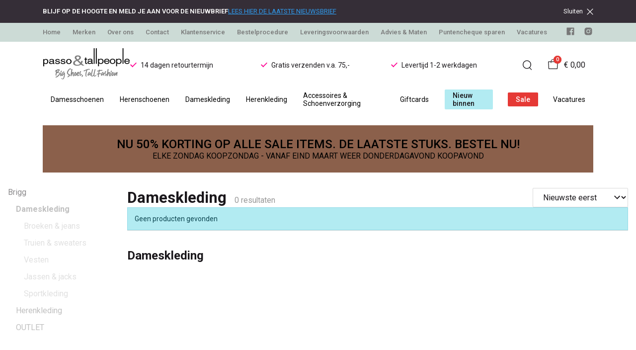

--- FILE ---
content_type: text/html; charset=utf-8
request_url: https://www.passo.nl/brigg/dameskleding
body_size: 122407
content:
<!DOCTYPE html>
<html lang="nl">
    <head>
        <meta charset="UTF-8"/><link rel="preconnect" href="https://fonts.googleapis.com">
        <link rel="preconnect" href="https://fonts.gstatic.com" crossorigin>
        <link rel="stylesheet" href="https://fonts.googleapis.com/css?family=DM%20Sans:400,500,600,700,800&amp;display=swap"/><link rel="stylesheet" href="https://fonts.googleapis.com/css?family=Roboto:400,500,600,700&amp;display=swap"/><meta name="viewport" content="width=device-width, initial-scale=1.0"/><link rel="apple-touch-icon" sizes="180x180" href="https://www.passo.nl/media/120067/favicon-1698123084.png?width=180&amp;height=180">
            <link rel="icon" type="image/png" sizes="16x16" href="https://www.passo.nl/media/120067/favicon-1698123084.png?width=16&amp;height=16">
            <link rel="icon" type="image/png" sizes="32x32" href="https://www.passo.nl/media/120067/favicon-1698123084.png?width=32&amp;height=32"><meta name="msapplication-TileColor" content="#ffffff">
        <meta name="theme-color" content="#ffffff">
        <link rel="canonical" href="https://www.passo.nl/brigg/dameskleding"/><title v-pre>Dameskleding - Passo</title>
        <meta name="description" content=""/>

        
        <script type="application/ld+json">{"@context": "http://schema.org","@type": "Organization","name": "Passo"}</script>
        <script type="application/ld+json">{"@context": "http://schema.org","@type": "WebSite","name": "Passo","url": "https:\/\/www.passo.nl\/","potentialAction": {"@type": "SearchAction","name": "Search","target": "https:\/\/www.passo.nl\/search?term={term}","query-input": "required name=term"}}</script><script type="application/ld+json">
            {
                "@context": "http:\/\/schema.org",
                "@type": "Store",
                "name": "Passo",
                "image": "https:\/\/www.passo.nl\/media\/120064\/logo-1698123084.png?width=500",
                "address": {
                    "@type": "PostalAddress",
                    "addressLocality": "Alkmaar",
                    "postalCode": "1811 HP",
                    "streetAddress": "Boterstraat 26",
                    "description": "Bank:  NL39ABNA0430874731 t.n.v. Passo, maar dit nummer is niet voor betalingen van webshopbestellingen, deze gaan via onze betaalprovider Multisafepay. Lukt uw betaling niet? Laat het ons weten en wij sturen u een nieuwe betaallink. Alleen bestellingen die via onze betaalprovider Multisafepay zijn betaald kunnen wij correct afhandelen.Koopzondag: Iedere zondag koopzondag bij Passo \u0026amp; Tall People, behalve als de zondag op een feestdag valt.Feestdagen: Pasen, pinksteren, kerst, nieuwjaarsdag, koningsdag, hemelvaartsdag en evt. bevrijdingsdag gesloten. Bestel dan via deze website.Koopavond: In januari, februari en maart GEEN koopavond! Overige maanden donderdag koopavond van 18.30 t\/m 21.00",
                    "telephone": "(072) 520 05 10",
                    "email": "klantenservice@ivyfashion.nl",
                    "image": "https:\/\/www.passo.nl\/media\/120064\/logo-1698123084.png?width=500"
                },
                "telephone": "(072) 520 05 10",
                "url": "https:\/\/www.passo.nl\/",
                "openingHours": ["MAANDAG 13.00-17.30 UUR","DINSDAG 10.00-17.30 UUR","WOENSDAG 10.00-17.30 UUR","DONDERDAG 10.00-17.30 UUR","DONDERDAG 18.30-21.00 UUR","VRIJDAG 10.00-17.30 UUR","ZATERDAG 10.00-17.00 UUR","ZONDAG 13.00-17.00 UUR"]
            }
        </script><meta property="og:title" content="Dameskleding - Passo">
        <meta property="og:type" content="website"/><meta property="og:image" content="https://www.passo.nl/media/120064/logo-1698123084.png?width=500"/><meta property="og:url" content="https://www.passo.nl/brigg/dameskleding"/>
        <meta name="twitter:card" content="summary_large_image"/>
        <meta property="og:description" content=""/>
        <meta property="og:site_name" content="Passo"/>
        <meta name="twitter:image:alt" content="Passo logo"/><style>
    :root {
        --checkout-btn-fw: 400;
         
        --cookie-bar-bg:#000000;
        --cookie-bar-button-bg:#00c853;
        --cookie-bar-button-bg-hover:#00fb68;
        --cookie-bar-button-color:#000000;
        --cookie-bar-button-deny-bg:#c81e00;
        --cookie-bar-button-deny-bg-hover:#d14421;
        --cookie-bar-button-deny-color:#000000;
        --cookie-bar-button-fs:inherit;
        --cookie-bar-button-fw:normal;
        --cookie-bar-color:#ffffff;
        --cookie-bar-fs:0.9rem;
        --cookie-bar-fw:normal;

         
        --color-head:#1a171b;
        --color-primary:#000;
        --color-primary-90:#191919;
        --color-primary-80:#333333;
        --color-primary-70:#4c4c4c;
        --color-primary-60:#666666;
        --color-primary-50:#7f7f7f;
        --color-primary-40:#999999;
        --color-primary-30:#b2b2b2;
        --color-primary-20:#cccccc;
        --color-primary-10:#e5e5e5;
        --color-secondary:#1a171b;
        --color-secondary-90:#312c33;
        --color-secondary-80:#49414c;
        --color-secondary-70:#615665;
        --color-secondary-60:#796b7e;
        --color-secondary-50:#908295;
        --color-secondary-40:#a69baa;
        --color-secondary-30:#bcb4bf;
        --color-secondary-20:#d2cdd4;
        --color-secondary-10:#e8e6e9;
        --color-tertiary:#e53935;
        --color-tertiary-90:#e74c49;
        --color-tertiary-80:#ea605d;
        --color-tertiary-70:#ec7471;
        --color-tertiary-60:#ef8885;
        --color-tertiary-50:#f29b9a;
        --color-tertiary-40:#f4afae;
        --color-tertiary-30:#f7c3c2;
        --color-tertiary-20:#f9d7d6;
        --color-tertiary-10:#fcebea;
        --color-quaternary:#b2ebf2;
        --color-quaternary-90:#8ee1eb;
        --color-quaternary-80:#6ad8e5;
        --color-quaternary-70:#46cfdf;
        --color-quaternary-60:#24c3d7;
        --color-quaternary-50:#1ea3b3;
        --color-quaternary-40:#18828f;
        --color-quaternary-30:#12616b;
        --color-quaternary-20:#0c4147;
        --color-quaternary-10:#062023;
        --color-tile-overlay:#e65905;
        --color-text:#0a0b11;
        --color-text-90:#1b1e2f;
        --color-text-75:#363c5d;
        --color-text-50:#666fa5;

         
        --checkout-font: 'DM Sans';
        --font-size:16px;
        --font-size-tablet:14px;
        --font-size-mobile:14px;
        --font-primary: 'DM Sans';
        --font-secondary-fs:1rem;
        --font-secondary-lh:1.5;
        --font-secondary: 'Roboto';
        --font-weight-head:700;
        --h1-fw:800;
        --h2-fw:800;
        --h5-fw:800;
        --h3-fs:2.25rem;
        --h3-fw:700;

         
        --banner-bg:#000;
        --banner-color:#fff;
        --banner-fs:1rem;
        --banner-title-fs:1.5rem;
        --banner-title-fw:500;
        --banner-title-lh:1.2;
        --banner-text-lh:1.2;

         
        --notification-bg:#352e37;
        --notification-color:#fff;
        --notification-fs:13px;
        --notification-title-fs:13px;
        --notification-title-fw:600;

         
        --top-notification-title-color:#fff;
        --top-notification-text-color:#fff;
        --top-notification-link-color:#2f9cf0;

         
        --blog-date-fs:1.15rem;
        --blog-date-fw:700;
        --blog-description-color:var(--color-text-50);
        --blog-description-fs:1.15rem;
        --blog-title-fs:1.5rem;
        --blog-title-fw:700;

         
        --breadcrumbs-arrow-color:#858585;
        --breadcrumbs-border-color:var(--color-border);
        --breadcrumbs-font:var(--font-secondary);
        --breadcrumbs-text-color:var(--color-text);
        --btn-bdr:2px;
        --btn-bg:var(--color-primary);
        --btn-hover-bg-color:var(--color-primary-90);
        --btn-border:none;
        --btn-border-hover:none;
        --btn-color:#ffffff;
        --btn-color-hover:#ffffff;
        --btn-font:var(--font-secondary);
        --btn-fw:600;
        --btn-sec-bdr:2px;
        --btn-sec-bg:var(--color-secondary);
        --btn-sec-bg-hover:var(--color-secondary-90);
        --btn-sec-border:none;
        --btn-sec-border-hover:none;
        --btn-sec-color:#ffffff;
        --btn-sec-color-hover:#ffffff;
        --btn-sec-font:var(--font-secondary);
        --btn-sec-fw:500;
        --btn-sec-td:none;
        --btn-sec-td-hover:none;
        --btn-td:none;
        --btn-td-hover:none;
        --color-background:#f9f9f9;
        --color-bg:#f2f2f2;
        --color-border:#d9d9d9;
        --color-error:#a30404;
        --color-head:var(--color-secondary);
        --color-success:#04a31e;
        --color-text:var(--color-secondary);
        --color-text-50:#979797;
        --color-text-75:#767476;
        --color-tile-overlay:#e65905;
        --contact-input-bg:#ffffff;
        --font-primary:var(--font-secondary);
        --font-secondary:'Roboto';
        --font-secondary-fs:0.875em;
        --font-size:16px;
        --h1-font:var(--font-primary);
        --h1-fs:3rem;
        --h2-font:var(--font-primary);
        --h2-fs:2.6125rem;
        --h3-font:var(--font-primary);
        --h4-font:var(--font-primary);
        --h4-fs:1.75rem;
        --h4-fw:500;
        --h5-font:var(--font-primary);
        --h5-fs:1.5rem;
        --h6-font:var(--font-secondary);
        --h6-fs:1.25rem;
        --h6-fw:bold;
        --h7-font:var(--font-secondary);
        --h7-fs:1rem;
        --h7-fw:bold;
        --input-bdr:2px;
        --input-bg:#ffffff;
        --input-border:1px solid var(--color-border);
        --input-color:var(--color-text);
        --input-filled-bdr:2px;
        --input-filled-bg:var(--color-bg);
        --input-filled-border:none;
        --input-filled-color:var(--color-text);
        --input-filled-font:var(--font-secondary);
        --input-filled-fw:normal;
        --input-filled-placeholder:var(--color-text-50);
        --input-filled-td:none;
        --input-font:var(--font-secondary);
        --input-fw:normal;
        --input-placeholder:var(--color-text-50);
        --input-td:none;
        --link-color:#e65905;
        --link-color-hover:var(--color-primary);
        --link-font:var(--font-secondary);
        --link-fw:500;
        --link-td:none;
        --link-td-hover:underline;
        --settings-container-size:1140px;
        --settings-header-container-size:1140px;
        --tile-bg:#ffffff;
        --tile-heading-color:#1a171b;
        --tile-heading-font:var(--font-primary);
        --tile-heading-fs:1.3125rem;
        --tile-heading-fw:var(--h3-fw);

         
        --cart-price-fs:0.8rem;
        --cart-price-fw:500;
        --cart-product-fs:0.8rem;
        --cart-product-fw:400;
        --cart-product-title-fs:1rem;
        --cart-product-title-fw:500;
        --checkout-border-color:var(--color-border);
        --checkout-btn-bdr:var(--btn-bdr);
        --checkout-btn-bg:#e65905;
        --checkout-btn-border:var(--btn-border);
        --checkout-btn-font:var(--btn-font);
        --checkout-btn-fs:1em;
        --checkout-btn-fw:var(--btn-fw);
        --checkout-btn-td:none;
        --checkout-cart-item-fs:0.9rem;
        --checkout-cart-title-fs:1rem;
        --checkout-cart-title-fw:800;
        --checkout-confirm-button:var(--btn-bg);
        --checkout-font:var(--font-secondary);
        --checkout-fs:1em;
        --checkout-input-bg:#f3f3f3;
        --checkout-link:#2f9cf0;
        --checkout-payment-option-active-bg:#fff1e8;
        --checkout-payment-option-active-border-color:#e65905;
        --checkout-sendmethod-bg-active:#fff1e8;
        --checkout-sendmethod-border-active:1px solid #e65905;
        --checkout-sendmethod-color-active:#333;
        --checkout-sendmethod-icon-active:5px solid #e65905;

         
        --filter-title-color:var(--color-head);
        --filter-title-font:var(--h1-font);
        --filter-title-fs:1rem;
        --filter-title-transform:uppercase;

         
        --footer-main-bg:#f9f9f9;
        --footer-main-border:none;
        --footer-main-color:#000000;
        --footer-main-head-color:#000000;
        --footer-main-head-font:var(--h5-font);
        --footer-main-head-fs:1.5rem;
        --footer-main-head-fw:var(--h5-fw);
        --footer-main-head-small-fs:1rem;
        --footer-main-menu-color:var(--footer-main-color);
        --footer-main-menu-color-hover:var(--footer-main-color);
        --footer-main-menu-font:var(--font-secondary);
        --footer-main-menu-fs:inherit;
        --footer-main-menu-fw:700;
        --footer-main-menu-td:none;
        --footer-main-menu-td-hover:underline;
        --footer-main-txt-color:#000000;
        --footer-main-txt-font:var(--font-secondary);
        --footer-main-txt-fs:0.813rem;
        --footer-main-txt-fw:normal;
        --footer-main-txt-lh:1.5;
        --footer-main-txt-opacity:inherit;
        --footer-social-color:var(--footer-main-txt-color);
        --footer-social-color-hover:#ffffff;
        --footer-sub-txt-color:var(--footer-main-txt-color);

         
        --header-bg:#ffffff;
        --header-cart-count-bg:var(--color-tertiary);
        --header-cart-count-border:none;
        --header-cart-count-color:#ffffff;
        --header-center-bg:transparent;
        --header-center-color:#1a171b;
        --header-center-margin:12px 0;
        --header-center-mobile-margin:24px 0;
        --header-container-size:1140px;
        --header-dropdown-bg:#ffffff;
        --header-dropdown-color:var(--color-text);
        --header-dropdown-heading-color:var(--color-head);
        --header-dropdown-heading-font:var(--h6-font);
        --header-dropdown-heading-fw:var(--h6-fw);
        --header-dropdown-item-color:var(--color-text-75);
        --header-dropdown-item-color-hover:var(--color-text);
        --header-dropdown-item-font:var(--font-secondary);
        --header-dropdown-item-fs:.875rem;
        --header-dropdown-item-fw:normal;
        --header-dropdown-item-lh:1.22;
        --header-dropdown-item-td:none;
        --header-dropdown-item-td-hover:underline;
        --header-logo-padding-bottom:none;
        --header-logo-padding-left:none;
        --header-logo-padding-right:none;
        --header-logo-padding-top:none;
        --header-logo-width:176px;
        --header-logo-width-mobile:62px;
        --header-main-logo-align-items:inherit;
        --header-main-logo-display:inherit;
        --header-main-logo-justify-content:inherit;
        --header-nav-bg:#ffffff;
        --header-nav-border:none;
        --header-nav-border-bottom:none;
        --header-nav-border-top:none;
        --header-nav-center-border-bottom:none;
        --header-nav-center-border-top:none;
        --header-nav-inner-bg:transparent;
        --header-nav-item-bg:#ffffff;
        --header-nav-item-bg-hover:#fe0794;
        --header-nav-item-border:none;
        --header-nav-item-border-hover:none;
        --header-nav-item-color:#000000;
        --header-nav-item-color-hover:#ffffff;
        --header-nav-item-font:var(--font-secondary);
        --header-nav-item-fs:0.875rem;
        --header-nav-item-fw:normal;
        --header-nav-item-fw-hover:normal;
        --header-nav-item-td:none;
        --header-nav-item-td-hover:none;
        --header-nav-mobile-border-color:var(--color-border);
        --header-nav-mobile-hamburger-color:black;
        --header-nav-mobile-new-bdr:2px;
        --header-nav-mobile-new-bg:var(--color-thirtiary);
        --header-nav-mobile-new-bg-hover:var(--color-thirtiary-90);
        --header-nav-mobile-new-border:none;
        --header-nav-mobile-new-color:var(--header-nav-mobile-text-color);
        --header-nav-mobile-new-color-hover:#ffffff;
        --header-nav-mobile-new-font:var(--font-secondary);
        --header-nav-mobile-new-fw:500;
        --header-nav-mobile-sale-bdr:2px;
        --header-nav-mobile-sale-bg:var(--color-tertiary);
        --header-nav-mobile-sale-bg-hover:var(--color-tertiary-90);
        --header-nav-mobile-sale-border:none;
        --header-nav-mobile-sale-color:#ffffff;
        --header-nav-mobile-sale-color-hover:#ffffff;
        --header-nav-mobile-sale-font:var(--font-secondary);
        --header-nav-mobile-sale-fw:500;
        --header-nav-mobile-text-color:var(--color-text);
        --header-nav-new-bdr:2px;
        --header-nav-new-bg:var(--color-quaternary);
        --header-nav-new-bg-hover:var(--color-quaternary);
        --header-nav-new-border:none;
        --header-nav-new-color:var(--header-nav-mobile-text-color);
        --header-nav-new-color-hover:var(--header-nav-mobile-text-color);
        --header-nav-new-font:var(--font-secondary);
        --header-nav-new-fs:0.875rem;
        --header-nav-new-fw:500;
        --header-nav-new-td:inherit;
        --header-nav-new-td-hover:none;
        --header-nav-sale-bdr:2px;
        --header-nav-sale-bg:var(--color-tertiary);
        --header-nav-sale-bg-hover:var(--color-tertiary);
        --header-nav-sale-border:none;
        --header-nav-sale-color:#ffffff;
        --header-nav-sale-color-hover:#ffffff;
        --header-nav-sale-font:var(--font-secondary);
        --header-nav-sale-fs:0.875rem;
        --header-nav-sale-fw:500;
        --header-nav-sale-td:inherit;
        --header-nav-sale-td-hover:none;
        --header-top-bg:#ccdbd6;
        --header-top-border-bottom:none;
        --header-top-border-bottom-inner:none;
        --header-top-color:var(--color-text);
        --header-top-font:var(--font-secondary);
        --header-top-fw:500;
        --header-top-link-color:#787878;
        --header-top-link-color-hover:#000000;
        --header-top-link-fw:inherit;
        --header-top-nav-fs:0.8125rem;
        --header-top-social-color:#787878;
        --header-top-social-color-hover:#000000;
        --header-usps-color:var(--color-text);
        --header-usps-font:var(--font-secondary);
        --header-usps-fs:0.875rem;
        --header-usps-fw:400;
        --header-usps-icon-color:#fe0794;

         
        --newsletter-bg:#ccdbd6;
        --newsletter-border:none;
        --newsletter-border-top:none;
        --newsletter-cta-bg:var(--btn-bg);
        --newsletter-cta-bg-hover:var(--btn-bg-hover);
        --newsletter-cta-color:var(--btn-color);
        --newsletter-cta-color-hover:var(--btn-color-hover);
        --newsletter-cta-fw:inherit;
        --newsletter-cta-text-transform:none;
        --newsletter-form-bg:#ffffff;
        --newsletter-form-input-border:none;
        --newsletter-form-input-color:inherit;
        --newsletter-form-input-opacity:inherit;
        --newsletter-heading-color:#787878;
        --newsletter-heading-font:var(--h1-font);
        --newsletter-heading-fs:2.250em;
        --newsletter-heading-fw:var(--h1-fw);
        --newsletter-inner-bg:var(--newsletter-bg);
        --newsletter-inner-border:none;
        --newsletter-text-color:#787878;
        --newsletter-text-font:var(--font-secondary);
        --newsletter-text-fs:0.938em;
        --newsletter-text-fw:normal;
        --newsletter-text-opacity:inherit;
        --newsletter-text-transform:none;

         
        --order-btn-bg:#E65905;
        --order-btn-bg-hover:#fb7223;
        --order-btn-border-color:#cd4f04;
        --order-btn-color:#ffffff;
        --order-btn-color-hover:#ffffff;
        --order-btn-disabled-color:#d9d9d9;
        --order-btn-disabled-bg:#767476;

         
        --product-desc-heading-color:var(--color-head);
        --product-desc-heading-font:var(--h1-font);
        --product-desc-heading-fw:800;
        --product-desc-heading-fs:2rem;
        --product-desc-heading-fs-mobile:1.6rem;
        --product-desc-text-color:var(--color-text-50);
        --product-desc-text-font:var(--font-secondary);
        --product-desc-text-fw:normal;
        --product_desc_text_lh:1.5;
        --product-detail-link-color:var(--link-color);
        --product-detail-nav-fs:1.2rem;
        --product-detail-nav-fw:500;
        --product-detail-nav-highlight:var(--color-secondary);
        --product-detail-sold-out-color:var(--color-error);
        --product-detail-sold-out-fs:1.2rem;
        --product-price-color:var(--color-text);
        --product-price-font:var(--font-secondary);
        --product-price-fw:bold;
        --product-price-label-color:var(--color-text-50);
        --product-price-label-font:var(--font-secondary);
        --product-price-label-fw:500;
        --product-price-sale-color:var(--color-thirtiary);
        --product-tile-border:var(--color-border);
        --product-tile-font:var(--font-secondary);
        --product-tile-new-bg:var(--color-secondary);
        --product-tile-new-color:#fff;
        --product-tile-price-color:var(--product-tile-title-color);
        --product-tile-price-justify:inherit;
        --product-tile-price-sale-color:var(--color-thirtiary);
        --product-tile-sale-bg:var(--color-thirtiary);
        --product-tile-sale-color:#fff;
        --product-tile-sale-tag-bg:#e53935;
        --product-tile-sale-tag-color:#ffffff;
        --product-tile-sale-percentage-tag-color:#fff;
        --product-tile-sale-percentage-tag-bg:#e53935;
        --product-tile-text-align:inherit;
        --product-tile-title-color:var(--color-secondary);
        --product-tile-title-fs:13px;
        --product-tile-title-weight:500;
        --product-tile-title-lh:1;
        --product-tile-variants-display-mobile:none;
        --product-usps-icon-color:#00c853;
        --product-usps-text-color:var(--color-text);
        --product-usps-text-font:var(--font-secondary);
        --product-usps-text-fs:1rem;
        --product-usps-text-fw:normal;
        --product-variant-color:var(--color-secondary);

        --product-overview-grid-template-columns:6;
        --product-overview-grid-template-columns-lg:4;
        --product-overview-grid-column-gap:;
        --product-overview-grid-row-gap:;


        --category-title-font:var(--h1-font);
        --category-title-fw:var(--h1-fw);
        --category-title-color:var(--color-head);
        --category-title-fs:clamp(24px, 21.7142857143px + .7142857143vw, 32px);
    }
</style>

<script type="text/javascript">var EventBus=function(){function i(t){t===void 0&&(t="event-bus"),this.history=[],this.eventTarget=document.appendChild(document.createComment(t))}return i.prototype.on=function(t,e,n){var o;n===void 0&&(n=!0),n&&((o=this.history[t])!==null&&o!==void 0?o:[]).forEach(function(r){e(r)}),this.eventTarget.addEventListener(t,e)},i.prototype.once=function(t,e){this.eventTarget.addEventListener(t,e,{once:!0})},i.prototype.off=function(t,e){this.eventTarget.removeEventListener(t,e)},i.prototype.emit=function(t,e){var n=new CustomEvent(t,{detail:e});return this.history[t]===void 0&&(this.history[t]=[]),this.history[t].push(n),this.eventTarget.dispatchEvent(n)},i}(),eventbus=new EventBus;</script>

        <script type="module" crossorigin src="/public/index.b7e52fbf.js"></script>
        <link rel="stylesheet" href="/public/main.b815f6d6.css">
        <script type="text/javascript">
            var t = {"cart.button.close":"Sluit winkelwagen","cart.empty.text":"Uw winkelwagen is leeg.","collection.filter.button_apply":"Toepassen","collection.filter.button_clear":"Wissen","collection.filter.button_close":"Sluiten","collection.filter.button_reset_filters":"Reset filters","collection.filter.chosen_filters":"Chosen filters","collection.filter.title":"Filter","collection.product_overview.button_back":"Terug naar de homepagina","collection.product_overview.no_products_found":"Geen producten gevonden","collection.product_overview.search_title":"Zoekresultaten voor '{{term}}'","collection.product_overview.title":"Collectie","collection.product_overview.total":"{{total}} resultaten","collection.products.show_all_products":"Bekijk alles van {{collection}}","collection.sorting.manual":"Relevantie","collection.sorting.newest":"Nieuwste eerst","collection.sorting.oldest":"Oudste eerst","collection.sorting.price_high":"Prijs hoog - laag","collection.sorting.price_low":"Prijs laag - hoog","contact.error.already_submitted":"Contactformulier is verstuurd","contact.error.general":"Er ging iets fout bij het versturen van het contactformulier","contact.form.button_submit":"Versturen","contact.form.field_comment_label":"Vraag","contact.form.field_email_label":"E-mail","contact.form.field_name_label":"Naam","contact.form.field_phone_label":"Telefoonnummer (optioneel)","contact.form.title":"Contactgegevens","contact.general.title":"Contact","contact.message.already_submitted":"Contactformulier is verstuurd","contact.opening_hours.title":"Openingstijden","error.default.description":"Er ging iets fout!","error.default.title":"Error","global.error.text":"Er is iets fout gegaan.","global.error.title":"Fout","global.not_found.text":"De pagina die u zoekt bestaat niet.","global.not_found.title":"Pagina niet gevonden","global.price.free":"Free","global.search.button_search":"Zoeken","global.search.label":"Zoeken","global.search.placeholder":"Zoek voor producten","global.shop.go_to_home":"Naar de homepagina","global.shop.title":"Passo","global.social.follow_us":"Volg ons","menu.mobile.title":"Menu","menu.mobile.visit":"Ga naar {{title}}","newsletter.default.description":"Schrijf je hier in voor de nieuwsbrief en blijf op de hoogte van de laatste trend!","newsletter.default.disclaimer":"","newsletter.default.label":"E-mailadres","newsletter.default.placeholder":"Jouw e-mailadres!","newsletter.default.subscribe_button":"Aanmelden","newsletter.default.title":"Blijf op de hoogte","newsletter.message.error":"Inschrijven voor de nieuwsbrief is mislukt.","newsletter.message.success":"U bent ingeschreven voor de nieuwsbrief!","product.price.sale_from":"Vanaf {{price}}","product.tags.new":"New","product.tags.sale":"Sale","product_detail.description.area_label":"Productomschrijving","product_detail.description.hide":"Verberg","product_detail.description.section":"Productomschrijving","product_detail.description.show_more":"Meer tonen","product_detail.description.title":"Omschrijving","product_detail.product_info.area_label":"Productinformatie","product_detail.product_info.product_number":"Productnummer","product_detail.product_info.section":"Productinformatie","product_detail.product_info.sold_out":"Dit product is uitverkocht.","product_detail.product_info.title":"Productinformatie","top_notification.button.close":"Sluiten"};
            var translate = function(k, r = {}) {
                var m = k;
                if (typeof t === 'object' && k in t) {
                    m = t[k];
                }
                Object.keys(r).map((find) => {
                    m = m.replace("{{" + find + "}}", r[find])
                });
                return m
            }
            window.translate = translate;
        </script>
        <script type="text/javascript">
            window.searchRoute = "https://www.passo.nl/search";

            window.generateRoute = function(name) {
                if (name == 'cart') {
                    return "https://www.passo.nl/cart";
                }

                if (name == 'checkout') {
                    return "https://www.passo.nl/checkout";
                }

                if (name == 'homepage') {
                    return "https://www.passo.nl/";
                }

                if (name == 'checkout_pickup_point_postnl') {
                    return '/checkout/postnl_pickup' + window.location.search;
                }
            };
        </script><!-- Google Tag Manager -->
<script>(function (w, d, s, l, i) {
    w[l] = w[l] || [];
    w[l].push({
        "gtm.start":
                new Date().getTime(), event: "gtm.js"
    });
    var f = d.getElementsByTagName(s)[0],
            j = d.createElement(s), dl = l != "dataLayer" ? "&l=" + l : "";
    j.async = true;
    j.src =
            "https://www.googletagmanager.com/gtm.js?id=" + i + dl;
    f.parentNode.insertBefore(j, f);
})(window, document, "script", "dataLayer", "GTM-WS522K2");</script>
<!-- End Google Tag Manager --><meta name="google-site-verification" content="4AsSCMupbfCVb26g7cE2tNmRpPw5osaHfqOxqPjnnj8"/></head>
    <body><iframe src="https://www.googletagmanager.com/ns.html?id=GTM-WS522K2" height="0" width="0" style="display:none;visibility:hidden"></iframe><section id="app" v-cloak>
        <notifications position="top center" style="padding-top: 1em;" width="50%"></notifications><top-notification :top-notification="{&#34;text&#34;:&#34;&#34;,&#34;title&#34;:&#34;BLIJF OP DE HOOGTE EN MELD JE AAN VOOR DE NIEUWBRIEF&#34;,&#34;url&#34;:&#34;https://app.cloudmailer.nl/show/q00Looe%252BqmihSxMM6EB4TT58Cyj7uq%252F2dCos1E%252BQa8s%253D&#34;,&#34;url_text&#34;:&#34;LEES HIER DE LAATSTE NIEUWSBRIEF&#34;}"></top-notification><header class="o-header">
            <div class="o-header__main">
                <div class="m-header-top u-visible@lg">
                <div class="m-header-top__inner o-container o-container--header">
                    <base-top-menu :menu-items="[{&#34;items&#34;:null,&#34;name&#34;:&#34;Home&#34;,&#34;tags&#34;:[],&#34;url&#34;:&#34;/&#34;},{&#34;items&#34;:null,&#34;name&#34;:&#34;Merken&#34;,&#34;tags&#34;:[],&#34;url&#34;:&#34;https://www.passo.nl/merken&#34;},{&#34;items&#34;:null,&#34;name&#34;:&#34;Over ons&#34;,&#34;tags&#34;:[],&#34;url&#34;:&#34;https://www.passo.nl/over-ons&#34;},{&#34;items&#34;:null,&#34;name&#34;:&#34;Contact&#34;,&#34;tags&#34;:[],&#34;url&#34;:&#34;https://www.passo.nl/contact&#34;},{&#34;items&#34;:null,&#34;name&#34;:&#34;Klantenservice&#34;,&#34;tags&#34;:[],&#34;url&#34;:&#34;https://www.passo.nl/klantenservice&#34;},{&#34;items&#34;:null,&#34;name&#34;:&#34;Bestelprocedure&#34;,&#34;tags&#34;:[],&#34;url&#34;:&#34;https://www.passo.nl/bestelprocedure&#34;},{&#34;items&#34;:null,&#34;name&#34;:&#34;Leveringsvoorwaarden&#34;,&#34;tags&#34;:[],&#34;url&#34;:&#34;https://www.passo.nl/leveringsvoorwaarden&#34;},{&#34;items&#34;:null,&#34;name&#34;:&#34;Advies \u0026 Maten&#34;,&#34;tags&#34;:[],&#34;url&#34;:&#34;https://www.passo.nl/adviescentrum&#34;},{&#34;items&#34;:null,&#34;name&#34;:&#34;Puntencheque sparen&#34;,&#34;tags&#34;:[],&#34;url&#34;:&#34;https://www.passo.nl/puntencheque-sparen&#34;},{&#34;items&#34;:null,&#34;name&#34;:&#34;Vacatures&#34;,&#34;tags&#34;:[],&#34;url&#34;:&#34;https://www.passo.nl/vacatures&#34;}]"></base-top-menu>
                    <div class="m-header-top__right">
                        <div class="m-header__reviews"></div>
                        <base-social-icons :social-media-icons="[{&#34;type&#34;:&#34;facebook&#34;,&#34;url&#34;:&#34;https://www.facebook.com/passotallpeople&#34;},{&#34;type&#34;:&#34;instagram&#34;,&#34;url&#34;:&#34;https://www.instagram.com/passo_tallpeople&#34;}]"></base-social-icons>
                        <div class="m-header-language-select"></div>
                    </div>
                </div>
                </div>

                <div class="m-header-center headroom" ref="header">
                <div class="m-header-center__inner o-container o-container--header">
                    <base-mobile-menu-button></base-mobile-menu-button><base-logo shop-name="Passo" :logo-link="&#34;https://www.passo.nl/media/120064/logo-1698123084.png?width=176&#34;" :height="139" :width="352"></base-logo><base-usps :usps="[&#34;14 dagen retourtermijn&#34;,&#34;Gratis verzenden v.a. 75,-&#34;,&#34;Levertijd 1-2 werkdagen&#34;]"></base-usps>
                    <ul class="m-header-center__icon-list" aria-label="Zoeken">
                    <li class="m-header-center__icon-item" data-searchbar="">
                        <base-search-button></base-search-button>
                    </li>
                    <li class="m-header-center__icon-item">
                        <base-cart-button></base-cart-button>
                    </li>
                    </ul>
                </div>
                </div>

                <div class="kiyohStarsMobile"></div>
                <base-mobile-usps :usps="[&#34;14 dagen retourtermijn&#34;,&#34;Gratis verzenden v.a. 75,-&#34;,&#34;Levertijd 1-2 werkdagen&#34;]"></base-mobile-usps>
                <div class="m-header-nav u-visible@lg">
                <div class="o-container o-container--header">
                    <base-main-menu :menu-items="[{&#34;items&#34;:[{&#34;items&#34;:[{&#34;items&#34;:null,&#34;name&#34;:&#34;Ballerina&#39;s&#34;,&#34;tags&#34;:[],&#34;url&#34;:&#34;https://www.passo.nl/damesschoenen/ballerinas&#34;},{&#34;items&#34;:null,&#34;name&#34;:&#34;Enkellaarzen&#34;,&#34;tags&#34;:[],&#34;url&#34;:&#34;https://www.passo.nl/damesschoenen/enkellaarzen&#34;},{&#34;items&#34;:null,&#34;name&#34;:&#34;Espadrilles&#34;,&#34;tags&#34;:[],&#34;url&#34;:&#34;https://www.passo.nl/damesschoenen/espadrilles&#34;},{&#34;items&#34;:null,&#34;name&#34;:&#34;Laarzen&#34;,&#34;tags&#34;:[],&#34;url&#34;:&#34;https://www.passo.nl/damesschoenen/laarzen&#34;},{&#34;items&#34;:null,&#34;name&#34;:&#34;Loafers \u0026 Mocassins&#34;,&#34;tags&#34;:[],&#34;url&#34;:&#34;https://www.passo.nl/damesschoenen/loafers&#34;},{&#34;items&#34;:null,&#34;name&#34;:&#34;Muilen&#34;,&#34;tags&#34;:[],&#34;url&#34;:&#34;https://www.passo.nl/damesschoenen/muilen&#34;},{&#34;items&#34;:null,&#34;name&#34;:&#34;Pantoffels&#34;,&#34;tags&#34;:[],&#34;url&#34;:&#34;https://www.passo.nl/damesschoenen/pantoffels&#34;},{&#34;items&#34;:null,&#34;name&#34;:&#34;Pumps&#34;,&#34;tags&#34;:[],&#34;url&#34;:&#34;https://www.passo.nl/damesschoenen/pumps&#34;},{&#34;items&#34;:null,&#34;name&#34;:&#34;Sandalen&#34;,&#34;tags&#34;:[],&#34;url&#34;:&#34;https://www.passo.nl/damesschoenen/sandalen&#34;},{&#34;items&#34;:null,&#34;name&#34;:&#34;Schoenen halfhoog&#34;,&#34;tags&#34;:[],&#34;url&#34;:&#34;https://www.passo.nl/damesschoenen/schoenen-halfhoog&#34;},{&#34;items&#34;:null,&#34;name&#34;:&#34;Schoenen laag&#34;,&#34;tags&#34;:[],&#34;url&#34;:&#34;https://www.passo.nl/damesschoenen/schoenen-laag&#34;},{&#34;items&#34;:null,&#34;name&#34;:&#34;Slippers&#34;,&#34;tags&#34;:[],&#34;url&#34;:&#34;https://www.passo.nl/damesschoenen/slippers&#34;},{&#34;items&#34;:null,&#34;name&#34;:&#34;Sneakers&#34;,&#34;tags&#34;:[],&#34;url&#34;:&#34;https://www.passo.nl/damesschoenen/sneakers&#34;},{&#34;items&#34;:null,&#34;name&#34;:&#34;Snowboots&#34;,&#34;tags&#34;:[],&#34;url&#34;:&#34;https://www.passo.nl/damesschoenen/snowboots&#34;}],&#34;name&#34;:&#34;Categorieën&#34;,&#34;tags&#34;:[],&#34;url&#34;:&#34;https://www.passo.nl/damesschoenen&#34;},{&#34;items&#34;:[{&#34;items&#34;:null,&#34;name&#34;:&#34;Babouche&#34;,&#34;tags&#34;:[],&#34;url&#34;:&#34;https://www.passo.nl/babouche/damesschoenen&#34;},{&#34;items&#34;:null,&#34;name&#34;:&#34;Bernardino&#34;,&#34;tags&#34;:[],&#34;url&#34;:&#34;https://www.passo.nl/bernardino/damesschoenen&#34;},{&#34;items&#34;:null,&#34;name&#34;:&#34;Birkenstock&#34;,&#34;tags&#34;:[],&#34;url&#34;:&#34;https://www.passo.nl/birkenstock/damesschoenen&#34;},{&#34;items&#34;:null,&#34;name&#34;:&#34;Blackstone&#34;,&#34;tags&#34;:[],&#34;url&#34;:&#34;https://www.passo.nl/blackstone/damesschoenen&#34;},{&#34;items&#34;:null,&#34;name&#34;:&#34;Cosmos&#34;,&#34;tags&#34;:[],&#34;url&#34;:&#34;https://www.passo.nl/cosmos/damesschoenen&#34;},{&#34;items&#34;:null,&#34;name&#34;:&#34;Crocs&#34;,&#34;tags&#34;:[],&#34;url&#34;:&#34;https://www.passo.nl/crocs/damesschoenen&#34;},{&#34;items&#34;:null,&#34;name&#34;:&#34;Fitters XL&#34;,&#34;tags&#34;:[],&#34;url&#34;:&#34;https://www.passo.nl/fitters-xl/damesschoenen&#34;},{&#34;items&#34;:null,&#34;name&#34;:&#34;Footnotes&#34;,&#34;tags&#34;:[],&#34;url&#34;:&#34;https://www.passo.nl/footnotes/damesschoenen&#34;},{&#34;items&#34;:null,&#34;name&#34;:&#34;Gabor&#34;,&#34;tags&#34;:[],&#34;url&#34;:&#34;https://www.passo.nl/gabor/damesschoenen&#34;},{&#34;items&#34;:null,&#34;name&#34;:&#34;Giulia&#34;,&#34;tags&#34;:[],&#34;url&#34;:&#34;https://www.passo.nl/giulia/damesschoenen&#34;},{&#34;items&#34;:null,&#34;name&#34;:&#34;Gola&#34;,&#34;tags&#34;:[],&#34;url&#34;:&#34;https://www.passo.nl/gola/damesschoenen&#34;},{&#34;items&#34;:null,&#34;name&#34;:&#34;Havaianas&#34;,&#34;tags&#34;:[],&#34;url&#34;:&#34;https://www.passo.nl/havaianas/damesschoenen&#34;},{&#34;items&#34;:null,&#34;name&#34;:&#34;HIP Shoe Style&#34;,&#34;tags&#34;:[],&#34;url&#34;:&#34;https://www.passo.nl/hip-shoe-style/damesschoenen&#34;},{&#34;items&#34;:null,&#34;name&#34;:&#34;Högl&#34;,&#34;tags&#34;:[],&#34;url&#34;:&#34;https://www.passo.nl/hogl/damesschoenen&#34;},{&#34;items&#34;:null,&#34;name&#34;:&#34;Josef Seibel&#34;,&#34;tags&#34;:[],&#34;url&#34;:&#34;https://www.passo.nl/josef-seibel/damesschoenen&#34;},{&#34;items&#34;:null,&#34;name&#34;:&#34;Lazamani&#34;,&#34;tags&#34;:[],&#34;url&#34;:&#34;https://www.passo.nl/lazamani/damesschoenen&#34;},{&#34;items&#34;:null,&#34;name&#34;:&#34;Lilian&#34;,&#34;tags&#34;:[],&#34;url&#34;:&#34;https://www.passo.nl/lilian/damesschoenen&#34;},{&#34;items&#34;:null,&#34;name&#34;:&#34;Merrell&#34;,&#34;tags&#34;:[],&#34;url&#34;:&#34;https://www.passo.nl/merrell/damesschoenen&#34;},{&#34;items&#34;:null,&#34;name&#34;:&#34;Moving Forward&#34;,&#34;tags&#34;:[],&#34;url&#34;:&#34;https://www.passo.nl/moving-forward/damesschoenen&#34;},{&#34;items&#34;:null,&#34;name&#34;:&#34;Mustang&#34;,&#34;tags&#34;:[],&#34;url&#34;:&#34;https://www.passo.nl/mustang-1/damesschoenen&#34;},{&#34;items&#34;:null,&#34;name&#34;:&#34;No Name&#34;,&#34;tags&#34;:[],&#34;url&#34;:&#34;https://www.passo.nl/no-name&#34;},{&#34;items&#34;:null,&#34;name&#34;:&#34;OOfos&#34;,&#34;tags&#34;:[],&#34;url&#34;:&#34;https://www.passo.nl/oofos/damesschoenen&#34;},{&#34;items&#34;:null,&#34;name&#34;:&#34;Passo&#34;,&#34;tags&#34;:[],&#34;url&#34;:&#34;https://www.passo.nl/passo/damesschoenen&#34;},{&#34;items&#34;:null,&#34;name&#34;:&#34;Pikolinos&#34;,&#34;tags&#34;:[],&#34;url&#34;:&#34;https://www.passo.nl/pikolinos/damesschoenen&#34;},{&#34;items&#34;:null,&#34;name&#34;:&#34;Progetto&#34;,&#34;tags&#34;:[],&#34;url&#34;:&#34;https://www.passo.nl/progetto/damesschoenen&#34;},{&#34;items&#34;:null,&#34;name&#34;:&#34;Reef&#34;,&#34;tags&#34;:[],&#34;url&#34;:&#34;https://www.passo.nl/reef/damesschoenen&#34;},{&#34;items&#34;:null,&#34;name&#34;:&#34;Remonte&#34;,&#34;tags&#34;:[],&#34;url&#34;:&#34;https://www.passo.nl/remonte/damesschoenen&#34;},{&#34;items&#34;:null,&#34;name&#34;:&#34;Roberto d&#39;Angelo&#34;,&#34;tags&#34;:[],&#34;url&#34;:&#34;https://www.passo.nl/roberto-dangelo/damesschoenen&#34;},{&#34;items&#34;:null,&#34;name&#34;:&#34;Romika&#34;,&#34;tags&#34;:[],&#34;url&#34;:&#34;https://www.passo.nl/romika/damesschoenen&#34;},{&#34;items&#34;:null,&#34;name&#34;:&#34;Semler&#34;,&#34;tags&#34;:[],&#34;url&#34;:&#34;https://www.passo.nl/semler/damesschoenen&#34;},{&#34;items&#34;:null,&#34;name&#34;:&#34;Sendra&#34;,&#34;tags&#34;:[],&#34;url&#34;:&#34;https://www.passo.nl/sendra/damesschoenen&#34;},{&#34;items&#34;:null,&#34;name&#34;:&#34;Skechers&#34;,&#34;tags&#34;:[],&#34;url&#34;:&#34;https://www.passo.nl/skechers/damesschoenen&#34;},{&#34;items&#34;:null,&#34;name&#34;:&#34;Steve Madden&#34;,&#34;tags&#34;:[],&#34;url&#34;:&#34;https://www.passo.nl/steve-madden/damesschoenen&#34;},{&#34;items&#34;:null,&#34;name&#34;:&#34;Tamaris&#34;,&#34;tags&#34;:[],&#34;url&#34;:&#34;https://www.passo.nl/tamaris/damesschoenen&#34;},{&#34;items&#34;:null,&#34;name&#34;:&#34;Teva&#34;,&#34;tags&#34;:[],&#34;url&#34;:&#34;https://www.passo.nl/teva/damesschoenen&#34;},{&#34;items&#34;:null,&#34;name&#34;:&#34;Tofvel&#34;,&#34;tags&#34;:[],&#34;url&#34;:&#34;https://www.passo.nl/tofvel&#34;},{&#34;items&#34;:null,&#34;name&#34;:&#34;Toms&#34;,&#34;tags&#34;:[],&#34;url&#34;:&#34;https://www.passo.nl/toms/damesschoenen&#34;},{&#34;items&#34;:null,&#34;name&#34;:&#34;Toni Pons&#34;,&#34;tags&#34;:[],&#34;url&#34;:&#34;https://www.passo.nl/toni-pons/damesschoenen&#34;},{&#34;items&#34;:null,&#34;name&#34;:&#34;Vans&#34;,&#34;tags&#34;:[],&#34;url&#34;:&#34;https://www.passo.nl/vans/damesschoenen&#34;},{&#34;items&#34;:null,&#34;name&#34;:&#34;VEJA&#34;,&#34;tags&#34;:[],&#34;url&#34;:&#34;https://www.passo.nl/veja/damesschoenen&#34;},{&#34;items&#34;:null,&#34;name&#34;:&#34;Verhulst&#34;,&#34;tags&#34;:[],&#34;url&#34;:&#34;https://www.passo.nl/verhulst/damesschoenen&#34;},{&#34;items&#34;:null,&#34;name&#34;:&#34;Warmbat&#34;,&#34;tags&#34;:[],&#34;url&#34;:&#34;https://www.passo.nl/warmbat/damesschoenen&#34;},{&#34;items&#34;:null,&#34;name&#34;:&#34;Westland&#34;,&#34;tags&#34;:[],&#34;url&#34;:&#34;https://www.passo.nl/westland/damesschoenen&#34;},{&#34;items&#34;:null,&#34;name&#34;:&#34;Woolwarmers&#34;,&#34;tags&#34;:[],&#34;url&#34;:&#34;https://www.passo.nl/woolwarmers/damesschoenen&#34;}],&#34;name&#34;:&#34;Merken&#34;,&#34;tags&#34;:[],&#34;url&#34;:&#34;https://www.passo.nl/damesschoenen&#34;}],&#34;name&#34;:&#34;Damesschoenen&#34;,&#34;tags&#34;:[],&#34;url&#34;:&#34;https://www.passo.nl/damesschoenen&#34;},{&#34;items&#34;:[{&#34;items&#34;:[{&#34;items&#34;:null,&#34;name&#34;:&#34;Enkellaarzen&#34;,&#34;tags&#34;:[],&#34;url&#34;:&#34;https://www.passo.nl/herenschoenen/enkellaarzen&#34;},{&#34;items&#34;:null,&#34;name&#34;:&#34;Espadrilles&#34;,&#34;tags&#34;:[],&#34;url&#34;:&#34;https://www.passo.nl/herenschoenen/espadrilles&#34;},{&#34;items&#34;:null,&#34;name&#34;:&#34;Instappers&#34;,&#34;tags&#34;:[],&#34;url&#34;:&#34;https://www.passo.nl/herenschoenen/instappers&#34;},{&#34;items&#34;:null,&#34;name&#34;:&#34;Loafers \u0026 Mocassins&#34;,&#34;tags&#34;:[],&#34;url&#34;:&#34;https://www.passo.nl/herenschoenen/loafers&#34;},{&#34;items&#34;:null,&#34;name&#34;:&#34;Mocassins&#34;,&#34;tags&#34;:[],&#34;url&#34;:&#34;https://www.passo.nl/herenschoenen/moccassins&#34;},{&#34;items&#34;:null,&#34;name&#34;:&#34;Muilen&#34;,&#34;tags&#34;:[],&#34;url&#34;:&#34;https://www.passo.nl/herenschoenen/muilen-1&#34;},{&#34;items&#34;:null,&#34;name&#34;:&#34;Pantoffels&#34;,&#34;tags&#34;:[],&#34;url&#34;:&#34;https://www.passo.nl/herenschoenen/pantoffels&#34;},{&#34;items&#34;:null,&#34;name&#34;:&#34;Sandalen&#34;,&#34;tags&#34;:[],&#34;url&#34;:&#34;https://www.passo.nl/herenschoenen/sandalen&#34;},{&#34;items&#34;:null,&#34;name&#34;:&#34;Schoenen halfhoog&#34;,&#34;tags&#34;:[],&#34;url&#34;:&#34;https://www.passo.nl/herenschoenen/schoenen-halfhoog&#34;},{&#34;items&#34;:null,&#34;name&#34;:&#34;Schoenen laag&#34;,&#34;tags&#34;:[],&#34;url&#34;:&#34;https://www.passo.nl/herenschoenen/schoenen-laag&#34;},{&#34;items&#34;:null,&#34;name&#34;:&#34;Slip-on&#34;,&#34;tags&#34;:[],&#34;url&#34;:&#34;https://www.passo.nl/herenschoenen/slip-on&#34;},{&#34;items&#34;:null,&#34;name&#34;:&#34;Slippers&#34;,&#34;tags&#34;:[],&#34;url&#34;:&#34;https://www.passo.nl/herenschoenen/slippers&#34;},{&#34;items&#34;:null,&#34;name&#34;:&#34;Sneakers&#34;,&#34;tags&#34;:[],&#34;url&#34;:&#34;https://www.passo.nl/herenschoenen/sneakers&#34;},{&#34;items&#34;:null,&#34;name&#34;:&#34;Snowboots&#34;,&#34;tags&#34;:[],&#34;url&#34;:&#34;https://www.passo.nl/herenschoenen/snowboots&#34;}],&#34;name&#34;:&#34;Categorieën&#34;,&#34;tags&#34;:[],&#34;url&#34;:&#34;https://www.passo.nl/herenschoenen&#34;},{&#34;items&#34;:[{&#34;items&#34;:null,&#34;name&#34;:&#34;Australian&#34;,&#34;tags&#34;:[],&#34;url&#34;:&#34;https://www.passo.nl/australian/herenschoenen&#34;},{&#34;items&#34;:null,&#34;name&#34;:&#34;Berkelmans&#34;,&#34;tags&#34;:[],&#34;url&#34;:&#34;https://www.passo.nl/berkelmans/herenschoenen&#34;},{&#34;items&#34;:null,&#34;name&#34;:&#34;Bernardino&#34;,&#34;tags&#34;:[],&#34;url&#34;:&#34;https://www.passo.nl/bernardino/herenschoenen&#34;},{&#34;items&#34;:null,&#34;name&#34;:&#34;Birkenstock&#34;,&#34;tags&#34;:[],&#34;url&#34;:&#34;https://www.passo.nl/birkenstock/herenschoenen&#34;},{&#34;items&#34;:null,&#34;name&#34;:&#34;Blackstone&#34;,&#34;tags&#34;:[],&#34;url&#34;:&#34;https://www.passo.nl/blackstone/herenschoenen&#34;},{&#34;items&#34;:null,&#34;name&#34;:&#34;Crocs&#34;,&#34;tags&#34;:[],&#34;url&#34;:&#34;https://www.passo.nl/crocs/herenschoenen&#34;},{&#34;items&#34;:null,&#34;name&#34;:&#34;Dunlop&#34;,&#34;tags&#34;:[],&#34;url&#34;:&#34;https://www.passo.nl/dunlop&#34;},{&#34;items&#34;:null,&#34;name&#34;:&#34;Giorgio&#34;,&#34;tags&#34;:[],&#34;url&#34;:&#34;https://www.passo.nl/giorgio/herenschoenen&#34;},{&#34;items&#34;:null,&#34;name&#34;:&#34;Gola&#34;,&#34;tags&#34;:[],&#34;url&#34;:&#34;https://www.passo.nl/gola/herenschoenen&#34;},{&#34;items&#34;:null,&#34;name&#34;:&#34;Havaianas&#34;,&#34;tags&#34;:[],&#34;url&#34;:&#34;https://www.passo.nl/havaianas/herenschoenen&#34;},{&#34;items&#34;:null,&#34;name&#34;:&#34;Hey Dude&#34;,&#34;tags&#34;:[],&#34;url&#34;:&#34;https://www.passo.nl/hey-dude/herenschoenen&#34;},{&#34;items&#34;:null,&#34;name&#34;:&#34;Jomos&#34;,&#34;tags&#34;:[],&#34;url&#34;:&#34;https://www.passo.nl/jomos/herenschoenen&#34;},{&#34;items&#34;:null,&#34;name&#34;:&#34;Josef Seibel&#34;,&#34;tags&#34;:[],&#34;url&#34;:&#34;https://www.passo.nl/josef-seibel/herenschoenen&#34;},{&#34;items&#34;:null,&#34;name&#34;:&#34;Lico&#34;,&#34;tags&#34;:[],&#34;url&#34;:&#34;https://www.passo.nl/lico-1/herenschoenen&#34;},{&#34;items&#34;:null,&#34;name&#34;:&#34;Merrell&#34;,&#34;tags&#34;:[],&#34;url&#34;:&#34;https://www.passo.nl/merrell/herenschoenen&#34;},{&#34;items&#34;:null,&#34;name&#34;:&#34;Mustang&#34;,&#34;tags&#34;:[],&#34;url&#34;:&#34;https://www.passo.nl/mustang-1/herenschoenen&#34;},{&#34;items&#34;:null,&#34;name&#34;:&#34;OOfos&#34;,&#34;tags&#34;:[],&#34;url&#34;:&#34;https://www.passo.nl/oofos/herenschoenen&#34;},{&#34;items&#34;:null,&#34;name&#34;:&#34;Pikolinos&#34;,&#34;tags&#34;:[],&#34;url&#34;:&#34;https://www.passo.nl/pikolinos/herenschoenen&#34;},{&#34;items&#34;:null,&#34;name&#34;:&#34;Pius Gabor&#34;,&#34;tags&#34;:[],&#34;url&#34;:&#34;https://www.passo.nl/pius-gabor/herenschoenen&#34;},{&#34;items&#34;:null,&#34;name&#34;:&#34;PME Legend&#34;,&#34;tags&#34;:[],&#34;url&#34;:&#34;https://www.passo.nl/pme-legend/herenschoenen&#34;},{&#34;items&#34;:null,&#34;name&#34;:&#34;Reef&#34;,&#34;tags&#34;:[],&#34;url&#34;:&#34;https://www.passo.nl/reef/herenschoenen&#34;},{&#34;items&#34;:null,&#34;name&#34;:&#34;Rehab&#34;,&#34;tags&#34;:[],&#34;url&#34;:&#34;https://www.passo.nl/rehab/herenschoenen&#34;},{&#34;items&#34;:null,&#34;name&#34;:&#34;Sendra&#34;,&#34;tags&#34;:[],&#34;url&#34;:&#34;https://www.passo.nl/sendra/herenschoenen&#34;},{&#34;items&#34;:null,&#34;name&#34;:&#34;Skechers&#34;,&#34;tags&#34;:[],&#34;url&#34;:&#34;https://www.passo.nl/skechers/herenschoenen&#34;},{&#34;items&#34;:null,&#34;name&#34;:&#34;Teva&#34;,&#34;tags&#34;:[],&#34;url&#34;:&#34;https://www.passo.nl/teva/herenschoenen&#34;},{&#34;items&#34;:null,&#34;name&#34;:&#34;Timberland&#34;,&#34;tags&#34;:[],&#34;url&#34;:&#34;https://www.passo.nl/timberland/herenschoenen&#34;},{&#34;items&#34;:null,&#34;name&#34;:&#34;Tofvel&#34;,&#34;tags&#34;:[],&#34;url&#34;:&#34;https://www.passo.nl/tofvel&#34;},{&#34;items&#34;:null,&#34;name&#34;:&#34;Toms&#34;,&#34;tags&#34;:[],&#34;url&#34;:&#34;https://www.passo.nl/toms/herenschoenen&#34;},{&#34;items&#34;:null,&#34;name&#34;:&#34;Toni Pons&#34;,&#34;tags&#34;:[],&#34;url&#34;:&#34;https://www.passo.nl/toni-pons/herenschoenen&#34;},{&#34;items&#34;:null,&#34;name&#34;:&#34;VEJA&#34;,&#34;tags&#34;:[],&#34;url&#34;:&#34;https://www.passo.nl/veja/herenschoenen&#34;},{&#34;items&#34;:null,&#34;name&#34;:&#34;Warmbat&#34;,&#34;tags&#34;:[],&#34;url&#34;:&#34;https://www.passo.nl/warmbat/herenschoenen&#34;},{&#34;items&#34;:null,&#34;name&#34;:&#34;Westland&#34;,&#34;tags&#34;:[],&#34;url&#34;:&#34;https://www.passo.nl/westland/herenschoenen&#34;},{&#34;items&#34;:null,&#34;name&#34;:&#34;Woolwarmers&#34;,&#34;tags&#34;:[],&#34;url&#34;:&#34;https://www.passo.nl/woolwarmers/herenschoenen&#34;}],&#34;name&#34;:&#34;Merken&#34;,&#34;tags&#34;:[],&#34;url&#34;:&#34;https://www.passo.nl/herenschoenen&#34;}],&#34;name&#34;:&#34;Herenschoenen&#34;,&#34;tags&#34;:[],&#34;url&#34;:&#34;https://www.passo.nl/herenschoenen&#34;},{&#34;items&#34;:[{&#34;items&#34;:[{&#34;items&#34;:null,&#34;name&#34;:&#34;Accessoires&#34;,&#34;tags&#34;:[],&#34;url&#34;:&#34;https://www.passo.nl/dameskleding/accessoires&#34;},{&#34;items&#34;:null,&#34;name&#34;:&#34;Blouses&#34;,&#34;tags&#34;:[],&#34;url&#34;:&#34;https://www.passo.nl/dameskleding/blouses&#34;},{&#34;items&#34;:null,&#34;name&#34;:&#34;Colberts&#34;,&#34;tags&#34;:[],&#34;url&#34;:&#34;https://www.passo.nl/dameskleding/colberts&#34;},{&#34;items&#34;:null,&#34;name&#34;:&#34;Hemdjes&#34;,&#34;tags&#34;:[],&#34;url&#34;:&#34;https://www.passo.nl/dameskleding/hemdjes&#34;},{&#34;items&#34;:null,&#34;name&#34;:&#34;Jassen \u0026 jacks&#34;,&#34;tags&#34;:[],&#34;url&#34;:&#34;https://www.passo.nl/dameskleding/jassen--jacks&#34;},{&#34;items&#34;:null,&#34;name&#34;:&#34;Jeans \u0026 Broeken&#34;,&#34;tags&#34;:[],&#34;url&#34;:&#34;https://www.passo.nl/dameskleding/broeken--jeans&#34;},{&#34;items&#34;:null,&#34;name&#34;:&#34;Jumpsuits&#34;,&#34;tags&#34;:[],&#34;url&#34;:&#34;https://www.passo.nl/dameskleding/jumpsuits&#34;},{&#34;items&#34;:null,&#34;name&#34;:&#34;Jurken&#34;,&#34;tags&#34;:[],&#34;url&#34;:&#34;https://www.passo.nl/dameskleding/jurken--tunieken&#34;},{&#34;items&#34;:null,&#34;name&#34;:&#34;Leggings&#34;,&#34;tags&#34;:[],&#34;url&#34;:&#34;https://www.passo.nl&#34;},{&#34;items&#34;:null,&#34;name&#34;:&#34;Loungewear&#34;,&#34;tags&#34;:[],&#34;url&#34;:&#34;https://www.passo.nl/dameskleding/loungewear&#34;},{&#34;items&#34;:null,&#34;name&#34;:&#34;Nachtkleding&#34;,&#34;tags&#34;:[],&#34;url&#34;:&#34;https://www.passo.nl/dameskleding/pyjamas&#34;},{&#34;items&#34;:null,&#34;name&#34;:&#34;Ondergoed&#34;,&#34;tags&#34;:[],&#34;url&#34;:&#34;https://www.passo.nl/dameskleding/ondergoed&#34;},{&#34;items&#34;:null,&#34;name&#34;:&#34;Rokken&#34;,&#34;tags&#34;:[],&#34;url&#34;:&#34;https://www.passo.nl/dameskleding/rokken&#34;},{&#34;items&#34;:null,&#34;name&#34;:&#34;Sportkleding&#34;,&#34;tags&#34;:[],&#34;url&#34;:&#34;https://www.passo.nl/dameskleding/sportkleding&#34;},{&#34;items&#34;:null,&#34;name&#34;:&#34;T-shirts \u0026 Tops&#34;,&#34;tags&#34;:[],&#34;url&#34;:&#34;https://www.passo.nl/dameskleding/t-shirts--polos&#34;},{&#34;items&#34;:null,&#34;name&#34;:&#34;Travel wear&#34;,&#34;tags&#34;:[],&#34;url&#34;:&#34;https://www.passo.nl/dameskleding/travel-wear&#34;},{&#34;items&#34;:null,&#34;name&#34;:&#34;Truien \u0026 sweaters&#34;,&#34;tags&#34;:[],&#34;url&#34;:&#34;https://www.passo.nl/dameskleding/truien&#34;},{&#34;items&#34;:null,&#34;name&#34;:&#34;Vesten&#34;,&#34;tags&#34;:[],&#34;url&#34;:&#34;https://www.passo.nl/dameskleding/vesten&#34;}],&#34;name&#34;:&#34;Categorieën&#34;,&#34;tags&#34;:[],&#34;url&#34;:&#34;https://www.passo.nl/dameskleding&#34;},{&#34;items&#34;:[{&#34;items&#34;:null,&#34;name&#34;:&#34;Aime&#34;,&#34;tags&#34;:[],&#34;url&#34;:&#34;https://www.passo.nl/aime/dameskleding&#34;},{&#34;items&#34;:null,&#34;name&#34;:&#34;Anna Blue&#34;,&#34;tags&#34;:[],&#34;url&#34;:&#34;https://www.passo.nl/anna-blue&#34;},{&#34;items&#34;:null,&#34;name&#34;:&#34;Ascari&#34;,&#34;tags&#34;:[],&#34;url&#34;:&#34;https://www.passo.nl/ascari/dameskleding&#34;},{&#34;items&#34;:null,&#34;name&#34;:&#34;ATO Berlin&#34;,&#34;tags&#34;:[],&#34;url&#34;:&#34;https://www.passo.nl/ato-berlin/dameskleding&#34;},{&#34;items&#34;:null,&#34;name&#34;:&#34;B.Young&#34;,&#34;tags&#34;:[],&#34;url&#34;:&#34;https://www.passo.nl/byoung/dameskleding&#34;},{&#34;items&#34;:null,&#34;name&#34;:&#34;Blue Fire&#34;,&#34;tags&#34;:[],&#34;url&#34;:&#34;https://www.passo.nl/blue-fire/dameskleding&#34;},{&#34;items&#34;:null,&#34;name&#34;:&#34;Blue Wave&#34;,&#34;tags&#34;:[],&#34;url&#34;:&#34;https://www.passo.nl/blue-wave/dameskleding&#34;},{&#34;items&#34;:null,&#34;name&#34;:&#34;BR\u0026DY&#34;,&#34;tags&#34;:[],&#34;url&#34;:&#34;https://www.passo.nl/branddy&#34;},{&#34;items&#34;:null,&#34;name&#34;:&#34;Casamia&#34;,&#34;tags&#34;:[],&#34;url&#34;:&#34;https://www.passo.nl/casamia/dameskleding&#34;},{&#34;items&#34;:null,&#34;name&#34;:&#34;Chiarico&#34;,&#34;tags&#34;:[],&#34;url&#34;:&#34;https://www.passo.nl/chiarico/dameskleding&#34;},{&#34;items&#34;:null,&#34;name&#34;:&#34;Culture&#34;,&#34;tags&#34;:[],&#34;url&#34;:&#34;https://www.passo.nl/culture/dameskleding&#34;},{&#34;items&#34;:null,&#34;name&#34;:&#34;DNM Pure&#34;,&#34;tags&#34;:[],&#34;url&#34;:&#34;https://www.passo.nl/dnm-pure/dameskleding&#34;},{&#34;items&#34;:null,&#34;name&#34;:&#34;Fittastic&#34;,&#34;tags&#34;:[],&#34;url&#34;:&#34;https://www.passo.nl/fittastic&#34;},{&#34;items&#34;:null,&#34;name&#34;:&#34;Fransa&#34;,&#34;tags&#34;:[],&#34;url&#34;:&#34;https://www.passo.nl/fransa/dameskleding&#34;},{&#34;items&#34;:null,&#34;name&#34;:&#34;ICNK&#34;,&#34;tags&#34;:[],&#34;url&#34;:&#34;https://www.passo.nl/icnk-1/dameskleding&#34;},{&#34;items&#34;:null,&#34;name&#34;:&#34;Kaffe curve&#34;,&#34;tags&#34;:[],&#34;url&#34;:&#34;https://www.passo.nl/kaffe-curve/dameskleding&#34;},{&#34;items&#34;:null,&#34;name&#34;:&#34;Kimara&#34;,&#34;tags&#34;:[],&#34;url&#34;:&#34;https://www.passo.nl/kimara-1&#34;},{&#34;items&#34;:null,&#34;name&#34;:&#34;LTB&#34;,&#34;tags&#34;:[],&#34;url&#34;:&#34;https://www.passo.nl/ltb/dameskleding&#34;},{&#34;items&#34;:null,&#34;name&#34;:&#34;MAC&#34;,&#34;tags&#34;:[],&#34;url&#34;:&#34;https://www.passo.nl/mac/dameskleding&#34;},{&#34;items&#34;:null,&#34;name&#34;:&#34;Madame Liz&#34;,&#34;tags&#34;:[],&#34;url&#34;:&#34;https://www.passo.nl/madame-liz/dameskleding&#34;},{&#34;items&#34;:null,&#34;name&#34;:&#34;Maicazz&#34;,&#34;tags&#34;:[],&#34;url&#34;:&#34;https://www.passo.nl/maicazz&#34;},{&#34;items&#34;:null,&#34;name&#34;:&#34;Maison de Paris&#34;,&#34;tags&#34;:[],&#34;url&#34;:&#34;https://www.passo.nl/maison-de-paris/dameskleding&#34;},{&#34;items&#34;:null,&#34;name&#34;:&#34;Manisa&#34;,&#34;tags&#34;:[],&#34;url&#34;:&#34;https://www.passo.nl/manisa&#34;},{&#34;items&#34;:null,&#34;name&#34;:&#34;Mavi&#34;,&#34;tags&#34;:[],&#34;url&#34;:&#34;https://www.passo.nl/mavi/dameskleding&#34;},{&#34;items&#34;:null,&#34;name&#34;:&#34;Mustang&#34;,&#34;tags&#34;:[],&#34;url&#34;:&#34;https://www.passo.nl/mustang-1/dameskleding&#34;},{&#34;items&#34;:null,&#34;name&#34;:&#34;NED&#34;,&#34;tags&#34;:[],&#34;url&#34;:&#34;https://www.passo.nl/ned/dameskleding&#34;},{&#34;items&#34;:null,&#34;name&#34;:&#34;Noisy May&#34;,&#34;tags&#34;:[],&#34;url&#34;:&#34;https://www.passo.nl/noisy-may/dameskleding&#34;},{&#34;items&#34;:null,&#34;name&#34;:&#34;Only-M&#34;,&#34;tags&#34;:[],&#34;url&#34;:&#34;https://www.passo.nl/only-m/dameskleding&#34;},{&#34;items&#34;:null,&#34;name&#34;:&#34;Passo&#34;,&#34;tags&#34;:[],&#34;url&#34;:&#34;https://www.passo.nl/passo/dameskleding&#34;},{&#34;items&#34;:null,&#34;name&#34;:&#34;Pulz&#34;,&#34;tags&#34;:[],&#34;url&#34;:&#34;https://www.passo.nl/pulz/dameskleding&#34;},{&#34;items&#34;:null,&#34;name&#34;:&#34;Raizzed&#34;,&#34;tags&#34;:[],&#34;url&#34;:&#34;https://www.passo.nl/raizzed/dameskleding&#34;},{&#34;items&#34;:null,&#34;name&#34;:&#34;Sea Range&#34;,&#34;tags&#34;:[],&#34;url&#34;:&#34;https://www.passo.nl/sea-range/dameskleding&#34;},{&#34;items&#34;:null,&#34;name&#34;:&#34;SENSES. THE LABEL&#34;,&#34;tags&#34;:[],&#34;url&#34;:&#34;https://www.passo.nl/senses-the-label&#34;},{&#34;items&#34;:null,&#34;name&#34;:&#34;Sequoia&#34;,&#34;tags&#34;:[],&#34;url&#34;:&#34;https://www.passo.nl/sequoia&#34;},{&#34;items&#34;:null,&#34;name&#34;:&#34;Smashed Lemon&#34;,&#34;tags&#34;:[],&#34;url&#34;:&#34;https://www.passo.nl/smashed-lemon&#34;},{&#34;items&#34;:null,&#34;name&#34;:&#34;Stark&#34;,&#34;tags&#34;:[],&#34;url&#34;:&#34;https://www.passo.nl/stark/dameskleding&#34;},{&#34;items&#34;:null,&#34;name&#34;:&#34;Ten Cate&#34;,&#34;tags&#34;:[],&#34;url&#34;:&#34;https://www.passo.nl/ten-cate/dameskleding&#34;},{&#34;items&#34;:null,&#34;name&#34;:&#34;TQ&#34;,&#34;tags&#34;:[],&#34;url&#34;:&#34;https://www.passo.nl/tqq&#34;},{&#34;items&#34;:null,&#34;name&#34;:&#34;Transmission&#34;,&#34;tags&#34;:[],&#34;url&#34;:&#34;https://www.passo.nl/transmission/dameskleding&#34;},{&#34;items&#34;:null,&#34;name&#34;:&#34;Vero Moda&#34;,&#34;tags&#34;:[],&#34;url&#34;:&#34;https://www.passo.nl/vero-moda/dameskleding&#34;},{&#34;items&#34;:null,&#34;name&#34;:&#34;Wonderjeans&#34;,&#34;tags&#34;:[],&#34;url&#34;:&#34;https://www.passo.nl/wonderjeans&#34;},{&#34;items&#34;:null,&#34;name&#34;:&#34;XOX&#34;,&#34;tags&#34;:[],&#34;url&#34;:&#34;https://www.passo.nl/xox/dameskleding&#34;},{&#34;items&#34;:null,&#34;name&#34;:&#34;YAS&#34;,&#34;tags&#34;:[],&#34;url&#34;:&#34;https://www.passo.nl/yas/dameskleding&#34;},{&#34;items&#34;:null,&#34;name&#34;:&#34;Yest&#34;,&#34;tags&#34;:[],&#34;url&#34;:&#34;https://www.passo.nl/yest/dameskleding&#34;},{&#34;items&#34;:null,&#34;name&#34;:&#34;Zip73&#34;,&#34;tags&#34;:[],&#34;url&#34;:&#34;https://www.passo.nl/zip73/dameskleding&#34;},{&#34;items&#34;:null,&#34;name&#34;:&#34;Zizo&#34;,&#34;tags&#34;:[],&#34;url&#34;:&#34;https://www.passo.nl/zizo&#34;}],&#34;name&#34;:&#34;Merken&#34;,&#34;tags&#34;:[],&#34;url&#34;:&#34;https://www.passo.nl/dameskleding&#34;}],&#34;name&#34;:&#34;Dameskleding&#34;,&#34;tags&#34;:[],&#34;url&#34;:&#34;https://www.passo.nl/dameskleding&#34;},{&#34;items&#34;:[{&#34;items&#34;:[{&#34;items&#34;:null,&#34;name&#34;:&#34;Colberts&#34;,&#34;tags&#34;:[],&#34;url&#34;:&#34;https://www.passo.nl/herenkleding/colberts&#34;},{&#34;items&#34;:null,&#34;name&#34;:&#34;Jassen \u0026 jacks&#34;,&#34;tags&#34;:[],&#34;url&#34;:&#34;https://www.passo.nl/herenkleding/jassen--jacks&#34;},{&#34;items&#34;:null,&#34;name&#34;:&#34;Jeans \u0026 Broeken&#34;,&#34;tags&#34;:[],&#34;url&#34;:&#34;https://www.passo.nl/herenkleding/broeken--jeans&#34;},{&#34;items&#34;:null,&#34;name&#34;:&#34;Nachtkleding&#34;,&#34;tags&#34;:[],&#34;url&#34;:&#34;https://www.passo.nl/herenkleding/nachtkleding&#34;},{&#34;items&#34;:null,&#34;name&#34;:&#34;Ondergoed&#34;,&#34;tags&#34;:[],&#34;url&#34;:&#34;https://www.passo.nl/herenkleding/ondergoed&#34;},{&#34;items&#34;:null,&#34;name&#34;:&#34;Overhemden&#34;,&#34;tags&#34;:[],&#34;url&#34;:&#34;https://www.passo.nl/herenkleding/overhemden&#34;},{&#34;items&#34;:null,&#34;name&#34;:&#34;Sportkleding&#34;,&#34;tags&#34;:[],&#34;url&#34;:&#34;https://www.passo.nl/herenkleding/sportkleding&#34;},{&#34;items&#34;:null,&#34;name&#34;:&#34;Sweaters \u0026 Truien&#34;,&#34;tags&#34;:[],&#34;url&#34;:&#34;https://www.passo.nl/herenkleding/sweaters-en-truien&#34;},{&#34;items&#34;:null,&#34;name&#34;:&#34;T-shirts \u0026 polo&#39;s&#34;,&#34;tags&#34;:[],&#34;url&#34;:&#34;https://www.passo.nl/herenkleding/t-shirts--polos&#34;},{&#34;items&#34;:null,&#34;name&#34;:&#34;Vesten&#34;,&#34;tags&#34;:[],&#34;url&#34;:&#34;https://www.passo.nl/herenkleding/vesten&#34;}],&#34;name&#34;:&#34;Categorieën&#34;,&#34;tags&#34;:[],&#34;url&#34;:&#34;https://www.passo.nl/herenkleding&#34;},{&#34;items&#34;:[{&#34;items&#34;:null,&#34;name&#34;:&#34;Adamo&#34;,&#34;tags&#34;:[],&#34;url&#34;:&#34;https://www.passo.nl/adamo/herenkleding&#34;},{&#34;items&#34;:null,&#34;name&#34;:&#34;Alberto&#34;,&#34;tags&#34;:[],&#34;url&#34;:&#34;https://www.passo.nl/alberto/herenkleding&#34;},{&#34;items&#34;:null,&#34;name&#34;:&#34;Atelier Torino&#34;,&#34;tags&#34;:[],&#34;url&#34;:&#34;https://www.passo.nl/atelier-torino&#34;},{&#34;items&#34;:null,&#34;name&#34;:&#34;ATO Berlin&#34;,&#34;tags&#34;:[],&#34;url&#34;:&#34;https://www.passo.nl/ato-berlin/herenkleding&#34;},{&#34;items&#34;:null,&#34;name&#34;:&#34;Blue Crane&#34;,&#34;tags&#34;:[],&#34;url&#34;:&#34;https://www.passo.nl/blue-crane/herenkleding&#34;},{&#34;items&#34;:null,&#34;name&#34;:&#34;Blue Wave&#34;,&#34;tags&#34;:[],&#34;url&#34;:&#34;https://www.passo.nl/blue-wave/herenkleding&#34;},{&#34;items&#34;:null,&#34;name&#34;:&#34;BRAX&#34;,&#34;tags&#34;:[],&#34;url&#34;:&#34;https://www.passo.nl/brax/herenkleding&#34;},{&#34;items&#34;:null,&#34;name&#34;:&#34;Bugatti&#34;,&#34;tags&#34;:[],&#34;url&#34;:&#34;https://www.passo.nl/bugatti&#34;},{&#34;items&#34;:null,&#34;name&#34;:&#34;Carl Gross&#34;,&#34;tags&#34;:[],&#34;url&#34;:&#34;https://www.passo.nl/carl-gross/herenkleding&#34;},{&#34;items&#34;:null,&#34;name&#34;:&#34;Cars Jeans&#34;,&#34;tags&#34;:[],&#34;url&#34;:&#34;https://www.passo.nl/cars-jeans/herenkleding&#34;},{&#34;items&#34;:null,&#34;name&#34;:&#34;Casa Moda&#34;,&#34;tags&#34;:[],&#34;url&#34;:&#34;https://www.passo.nl/casa-moda/herenkleding&#34;},{&#34;items&#34;:null,&#34;name&#34;:&#34;Club of Comfort&#34;,&#34;tags&#34;:[],&#34;url&#34;:&#34;https://www.passo.nl/club-of-comfort/herenkleding&#34;},{&#34;items&#34;:null,&#34;name&#34;:&#34;Colours\u0026Sons&#34;,&#34;tags&#34;:[],&#34;url&#34;:&#34;https://www.passo.nl/colourssons/herenkleding&#34;},{&#34;items&#34;:null,&#34;name&#34;:&#34;Corrino&#34;,&#34;tags&#34;:[],&#34;url&#34;:&#34;https://www.passo.nl/corrino/herenkleding&#34;},{&#34;items&#34;:null,&#34;name&#34;:&#34;Eden Valley&#34;,&#34;tags&#34;:[],&#34;url&#34;:&#34;https://www.passo.nl/eden-valley&#34;},{&#34;items&#34;:null,&#34;name&#34;:&#34;Fortunato&#34;,&#34;tags&#34;:[],&#34;url&#34;:&#34;https://www.passo.nl/fortunato/herenkleding&#34;},{&#34;items&#34;:null,&#34;name&#34;:&#34;Girav&#34;,&#34;tags&#34;:[],&#34;url&#34;:&#34;https://www.passo.nl/girav/herenkleding&#34;},{&#34;items&#34;:null,&#34;name&#34;:&#34;LaSalle&#34;,&#34;tags&#34;:[],&#34;url&#34;:&#34;https://www.passo.nl/lasalle/herenkleding&#34;},{&#34;items&#34;:null,&#34;name&#34;:&#34;LeDub&#34;,&#34;tags&#34;:[],&#34;url&#34;:&#34;https://www.passo.nl/ledub/herenkleding&#34;},{&#34;items&#34;:null,&#34;name&#34;:&#34;LTB&#34;,&#34;tags&#34;:[],&#34;url&#34;:&#34;https://www.passo.nl/ltb/herenkleding&#34;},{&#34;items&#34;:null,&#34;name&#34;:&#34;MAC&#34;,&#34;tags&#34;:[],&#34;url&#34;:&#34;https://www.passo.nl/mac/herenkleding&#34;},{&#34;items&#34;:null,&#34;name&#34;:&#34;Mavi&#34;,&#34;tags&#34;:[],&#34;url&#34;:&#34;https://www.passo.nl/mavi/herenkleding&#34;},{&#34;items&#34;:null,&#34;name&#34;:&#34;Mustang&#34;,&#34;tags&#34;:[],&#34;url&#34;:&#34;https://www.passo.nl/mustang-1/herenkleding&#34;},{&#34;items&#34;:null,&#34;name&#34;:&#34;No Limit&#34;,&#34;tags&#34;:[],&#34;url&#34;:&#34;https://www.passo.nl/no-limit&#34;},{&#34;items&#34;:null,&#34;name&#34;:&#34;North&#34;,&#34;tags&#34;:[],&#34;url&#34;:&#34;https://www.passo.nl/north/herenkleding&#34;},{&#34;items&#34;:null,&#34;name&#34;:&#34;Paddock&#39;s&#34;,&#34;tags&#34;:[],&#34;url&#34;:&#34;https://www.passo.nl/paddocks/herenkleding&#34;},{&#34;items&#34;:null,&#34;name&#34;:&#34;Passo&#34;,&#34;tags&#34;:[],&#34;url&#34;:&#34;https://www.passo.nl/passo/herenkleding&#34;},{&#34;items&#34;:null,&#34;name&#34;:&#34;PFM Underwear&#34;,&#34;tags&#34;:[],&#34;url&#34;:&#34;https://www.passo.nl/pfm-underwear/herenkleding&#34;},{&#34;items&#34;:null,&#34;name&#34;:&#34;Redfield&#34;,&#34;tags&#34;:[],&#34;url&#34;:&#34;https://www.passo.nl/redfield/herenkleding&#34;},{&#34;items&#34;:null,&#34;name&#34;:&#34;Redpoint&#34;,&#34;tags&#34;:[],&#34;url&#34;:&#34;https://www.passo.nl/redpoint/herenkleding&#34;},{&#34;items&#34;:null,&#34;name&#34;:&#34;Replika&#34;,&#34;tags&#34;:[],&#34;url&#34;:&#34;https://www.passo.nl/replika/herenkleding&#34;},{&#34;items&#34;:null,&#34;name&#34;:&#34;S.O.H.O. NY&#34;,&#34;tags&#34;:[],&#34;url&#34;:&#34;https://www.passo.nl/soho-ny/herenkleding&#34;},{&#34;items&#34;:null,&#34;name&#34;:&#34;Skopes&#34;,&#34;tags&#34;:[],&#34;url&#34;:&#34;https://www.passo.nl/skopes/herenkleding&#34;},{&#34;items&#34;:null,&#34;name&#34;:&#34;Tall People&#34;,&#34;tags&#34;:[],&#34;url&#34;:&#34;https://www.passo.nl/tall-people/herenkleding&#34;},{&#34;items&#34;:null,&#34;name&#34;:&#34;The Organic Fit&#34;,&#34;tags&#34;:[],&#34;url&#34;:&#34;https://www.passo.nl/the-organic-fit/herenkleding&#34;},{&#34;items&#34;:null,&#34;name&#34;:&#34;Venti&#34;,&#34;tags&#34;:[],&#34;url&#34;:&#34;https://www.passo.nl/venti/herenkleding&#34;},{&#34;items&#34;:null,&#34;name&#34;:&#34;Zilton&#34;,&#34;tags&#34;:[],&#34;url&#34;:&#34;https://www.passo.nl/zilton/herenkleding&#34;},{&#34;items&#34;:null,&#34;name&#34;:&#34;Zip73&#34;,&#34;tags&#34;:[],&#34;url&#34;:&#34;https://www.passo.nl/zip73/herenkleding&#34;}],&#34;name&#34;:&#34;Merken&#34;,&#34;tags&#34;:[],&#34;url&#34;:&#34;https://www.passo.nl/herenkleding&#34;}],&#34;name&#34;:&#34;Herenkleding&#34;,&#34;tags&#34;:[],&#34;url&#34;:&#34;https://www.passo.nl/herenkleding&#34;},{&#34;items&#34;:[{&#34;items&#34;:[{&#34;items&#34;:null,&#34;name&#34;:&#34;Beenmode&#34;,&#34;tags&#34;:[],&#34;url&#34;:&#34;https://www.passo.nl/schoenverzorging--accessoires/beenmode&#34;},{&#34;items&#34;:null,&#34;name&#34;:&#34;Giftcards&#34;,&#34;tags&#34;:[],&#34;url&#34;:&#34;https://www.passo.nl/schoenverzorging--accessoires/cadeaubonnen&#34;},{&#34;items&#34;:null,&#34;name&#34;:&#34;Inlegzolen&#34;,&#34;tags&#34;:[],&#34;url&#34;:&#34;https://www.passo.nl/schoenverzorging--accessoires/inlegzolen&#34;},{&#34;items&#34;:null,&#34;name&#34;:&#34;Riemen&#34;,&#34;tags&#34;:[],&#34;url&#34;:&#34;https://www.passo.nl/schoenverzorging--accessoires/riemen&#34;},{&#34;items&#34;:null,&#34;name&#34;:&#34;Schoenverzorging&#34;,&#34;tags&#34;:[],&#34;url&#34;:&#34;https://www.passo.nl/schoenverzorging--accessoires/schoenverzorging&#34;},{&#34;items&#34;:null,&#34;name&#34;:&#34;Sieraden&#34;,&#34;tags&#34;:[],&#34;url&#34;:&#34;https://www.passo.nl/schoenverzorging--accessoires/sieraden&#34;},{&#34;items&#34;:null,&#34;name&#34;:&#34;Sjaals, mutsen \u0026 handschoenen&#34;,&#34;tags&#34;:[],&#34;url&#34;:&#34;https://www.passo.nl/schoenverzorging--accessoires/sjaals&#34;},{&#34;items&#34;:null,&#34;name&#34;:&#34;Tassen&#34;,&#34;tags&#34;:[],&#34;url&#34;:&#34;https://www.passo.nl/schoenverzorging--accessoires/tassen&#34;},{&#34;items&#34;:null,&#34;name&#34;:&#34;Veters&#34;,&#34;tags&#34;:[],&#34;url&#34;:&#34;https://www.passo.nl/schoenverzorging--accessoires/veters&#34;}],&#34;name&#34;:&#34;Categorieën&#34;,&#34;tags&#34;:[],&#34;url&#34;:&#34;https://www.passo.nl/schoenverzorging--accessoires&#34;},{&#34;items&#34;:[{&#34;items&#34;:null,&#34;name&#34;:&#34;.&#34;,&#34;tags&#34;:[],&#34;url&#34;:&#34;https://www.passo.nl/-1/schoenverzorging--accessoires&#34;},{&#34;items&#34;:null,&#34;name&#34;:&#34;10CEL&#34;,&#34;tags&#34;:[],&#34;url&#34;:&#34;https://www.passo.nl/10cel-1&#34;},{&#34;items&#34;:null,&#34;name&#34;:&#34;Accessories Junkie&#34;,&#34;tags&#34;:[],&#34;url&#34;:&#34;https://www.passo.nl/accessories-junkie&#34;},{&#34;items&#34;:null,&#34;name&#34;:&#34;Alfredo Gonzales&#34;,&#34;tags&#34;:[],&#34;url&#34;:&#34;https://www.passo.nl/alfredo-gonzalez&#34;},{&#34;items&#34;:null,&#34;name&#34;:&#34;B.Young&#34;,&#34;tags&#34;:[],&#34;url&#34;:&#34;https://www.passo.nl/byoung/schoenverzorging--accessoires&#34;},{&#34;items&#34;:null,&#34;name&#34;:&#34;Berkelmans&#34;,&#34;tags&#34;:[],&#34;url&#34;:&#34;https://www.passo.nl/berkelmans/schoenverzorging--accessoires&#34;},{&#34;items&#34;:null,&#34;name&#34;:&#34;Big Foot&#34;,&#34;tags&#34;:[],&#34;url&#34;:&#34;https://www.passo.nl/big-foot/schoenverzorging--accessoires&#34;},{&#34;items&#34;:null,&#34;name&#34;:&#34;Boru Bamboo&#34;,&#34;tags&#34;:[],&#34;url&#34;:&#34;https://www.passo.nl/boru-bamboo/schoenverzorging--accessoires&#34;},{&#34;items&#34;:null,&#34;name&#34;:&#34;Cette&#34;,&#34;tags&#34;:[],&#34;url&#34;:&#34;https://www.passo.nl/cette&#34;},{&#34;items&#34;:null,&#34;name&#34;:&#34;Collonil&#34;,&#34;tags&#34;:[],&#34;url&#34;:&#34;https://www.passo.nl/collonil/schoenverzorging--accessoires&#34;},{&#34;items&#34;:null,&#34;name&#34;:&#34;Harco&#34;,&#34;tags&#34;:[],&#34;url&#34;:&#34;https://www.passo.nl/harco/schoenverzorging--accessoires&#34;},{&#34;items&#34;:null,&#34;name&#34;:&#34;Kaffe curve&#34;,&#34;tags&#34;:[],&#34;url&#34;:&#34;https://www.passo.nl/kaffe-curve/schoenverzorging--accessoires&#34;},{&#34;items&#34;:null,&#34;name&#34;:&#34;Levante&#34;,&#34;tags&#34;:[],&#34;url&#34;:&#34;https://www.passo.nl/levante/schoenverzorging--accessoires&#34;},{&#34;items&#34;:null,&#34;name&#34;:&#34;Nico&#34;,&#34;tags&#34;:[],&#34;url&#34;:&#34;https://www.passo.nl/nico/schoenverzorging--accessoires&#34;},{&#34;items&#34;:null,&#34;name&#34;:&#34;Passo&#34;,&#34;tags&#34;:[],&#34;url&#34;:&#34;https://www.passo.nl/passo/schoenverzorging--accessoires&#34;},{&#34;items&#34;:null,&#34;name&#34;:&#34;Pedaq&#34;,&#34;tags&#34;:[],&#34;url&#34;:&#34;https://www.passo.nl/pedaq/schoenverzorging--accessoires&#34;},{&#34;items&#34;:null,&#34;name&#34;:&#34;Rehab&#34;,&#34;tags&#34;:[],&#34;url&#34;:&#34;https://www.passo.nl/rehab/schoenverzorging--accessoires/riemen&#34;},{&#34;items&#34;:null,&#34;name&#34;:&#34;Ringpoint&#34;,&#34;tags&#34;:[],&#34;url&#34;:&#34;https://www.passo.nl/ringpoint/schoenverzorging--accessoires&#34;},{&#34;items&#34;:null,&#34;name&#34;:&#34;SENSES. THE LABEL&#34;,&#34;tags&#34;:[],&#34;url&#34;:&#34;https://www.passo.nl/senses-the-label&#34;},{&#34;items&#34;:null,&#34;name&#34;:&#34;Steps&#34;,&#34;tags&#34;:[],&#34;url&#34;:&#34;https://www.passo.nl/steps/schoenverzorging--accessoires&#34;},{&#34;items&#34;:null,&#34;name&#34;:&#34;Ultrasox&#34;,&#34;tags&#34;:[],&#34;url&#34;:&#34;https://www.passo.nl/ultrasox/schoenverzorging--accessoires&#34;},{&#34;items&#34;:null,&#34;name&#34;:&#34;Vero Moda&#34;,&#34;tags&#34;:[],&#34;url&#34;:&#34;https://www.passo.nl/vero-moda/schoenverzorging--accessoires&#34;},{&#34;items&#34;:null,&#34;name&#34;:&#34;Yaktrax&#34;,&#34;tags&#34;:[],&#34;url&#34;:&#34;https://www.passo.nl/yaktrax/schoenverzorging--accessoires&#34;}],&#34;name&#34;:&#34;Merken&#34;,&#34;tags&#34;:[],&#34;url&#34;:&#34;https://www.passo.nl/schoenverzorging--accessoires&#34;}],&#34;name&#34;:&#34;Accessoires \u0026 Schoenverzorging&#34;,&#34;tags&#34;:[],&#34;url&#34;:&#34;https://www.passo.nl/-1/schoenverzorging--accessoires&#34;},{&#34;items&#34;:null,&#34;name&#34;:&#34;Giftcards&#34;,&#34;tags&#34;:[],&#34;url&#34;:&#34;https://www.passo.nl/schoenverzorging--accessoires/cadeaubonnen&#34;},{&#34;items&#34;:null,&#34;name&#34;:&#34;Nieuw binnen&#34;,&#34;tags&#34;:[&#34;new&#34;],&#34;url&#34;:&#34;https://www.passo.nl/nieuw-binnen&#34;},{&#34;items&#34;:null,&#34;name&#34;:&#34;Sale&#34;,&#34;tags&#34;:[&#34;sale&#34;],&#34;url&#34;:&#34;https://www.passo.nl/sale&#34;},{&#34;items&#34;:null,&#34;name&#34;:&#34;Vacatures&#34;,&#34;tags&#34;:[],&#34;url&#34;:&#34;https://www.passo.nl/vacatures&#34;}]"></base-main-menu>
                </div>
                </div>

            </div>

            <base-mobile-menu :main-menu-items="[{&#34;items&#34;:[{&#34;items&#34;:[{&#34;items&#34;:null,&#34;name&#34;:&#34;Ballerina&#39;s&#34;,&#34;tags&#34;:[],&#34;url&#34;:&#34;https://www.passo.nl/damesschoenen/ballerinas&#34;},{&#34;items&#34;:null,&#34;name&#34;:&#34;Enkellaarzen&#34;,&#34;tags&#34;:[],&#34;url&#34;:&#34;https://www.passo.nl/damesschoenen/enkellaarzen&#34;},{&#34;items&#34;:null,&#34;name&#34;:&#34;Espadrilles&#34;,&#34;tags&#34;:[],&#34;url&#34;:&#34;https://www.passo.nl/damesschoenen/espadrilles&#34;},{&#34;items&#34;:null,&#34;name&#34;:&#34;Laarzen&#34;,&#34;tags&#34;:[],&#34;url&#34;:&#34;https://www.passo.nl/damesschoenen/laarzen&#34;},{&#34;items&#34;:null,&#34;name&#34;:&#34;Loafers \u0026 Mocassins&#34;,&#34;tags&#34;:[],&#34;url&#34;:&#34;https://www.passo.nl/damesschoenen/loafers&#34;},{&#34;items&#34;:null,&#34;name&#34;:&#34;Muilen&#34;,&#34;tags&#34;:[],&#34;url&#34;:&#34;https://www.passo.nl/damesschoenen/muilen&#34;},{&#34;items&#34;:null,&#34;name&#34;:&#34;Pantoffels&#34;,&#34;tags&#34;:[],&#34;url&#34;:&#34;https://www.passo.nl/damesschoenen/pantoffels&#34;},{&#34;items&#34;:null,&#34;name&#34;:&#34;Pumps&#34;,&#34;tags&#34;:[],&#34;url&#34;:&#34;https://www.passo.nl/damesschoenen/pumps&#34;},{&#34;items&#34;:null,&#34;name&#34;:&#34;Sandalen&#34;,&#34;tags&#34;:[],&#34;url&#34;:&#34;https://www.passo.nl/damesschoenen/sandalen&#34;},{&#34;items&#34;:null,&#34;name&#34;:&#34;Schoenen halfhoog&#34;,&#34;tags&#34;:[],&#34;url&#34;:&#34;https://www.passo.nl/damesschoenen/schoenen-halfhoog&#34;},{&#34;items&#34;:null,&#34;name&#34;:&#34;Schoenen laag&#34;,&#34;tags&#34;:[],&#34;url&#34;:&#34;https://www.passo.nl/damesschoenen/schoenen-laag&#34;},{&#34;items&#34;:null,&#34;name&#34;:&#34;Slippers&#34;,&#34;tags&#34;:[],&#34;url&#34;:&#34;https://www.passo.nl/damesschoenen/slippers&#34;},{&#34;items&#34;:null,&#34;name&#34;:&#34;Sneakers&#34;,&#34;tags&#34;:[],&#34;url&#34;:&#34;https://www.passo.nl/damesschoenen/sneakers&#34;},{&#34;items&#34;:null,&#34;name&#34;:&#34;Snowboots&#34;,&#34;tags&#34;:[],&#34;url&#34;:&#34;https://www.passo.nl/damesschoenen/snowboots&#34;}],&#34;name&#34;:&#34;Categorieën&#34;,&#34;tags&#34;:[],&#34;url&#34;:&#34;https://www.passo.nl/damesschoenen&#34;},{&#34;items&#34;:[{&#34;items&#34;:null,&#34;name&#34;:&#34;Babouche&#34;,&#34;tags&#34;:[],&#34;url&#34;:&#34;https://www.passo.nl/babouche/damesschoenen&#34;},{&#34;items&#34;:null,&#34;name&#34;:&#34;Bernardino&#34;,&#34;tags&#34;:[],&#34;url&#34;:&#34;https://www.passo.nl/bernardino/damesschoenen&#34;},{&#34;items&#34;:null,&#34;name&#34;:&#34;Birkenstock&#34;,&#34;tags&#34;:[],&#34;url&#34;:&#34;https://www.passo.nl/birkenstock/damesschoenen&#34;},{&#34;items&#34;:null,&#34;name&#34;:&#34;Blackstone&#34;,&#34;tags&#34;:[],&#34;url&#34;:&#34;https://www.passo.nl/blackstone/damesschoenen&#34;},{&#34;items&#34;:null,&#34;name&#34;:&#34;Cosmos&#34;,&#34;tags&#34;:[],&#34;url&#34;:&#34;https://www.passo.nl/cosmos/damesschoenen&#34;},{&#34;items&#34;:null,&#34;name&#34;:&#34;Crocs&#34;,&#34;tags&#34;:[],&#34;url&#34;:&#34;https://www.passo.nl/crocs/damesschoenen&#34;},{&#34;items&#34;:null,&#34;name&#34;:&#34;Fitters XL&#34;,&#34;tags&#34;:[],&#34;url&#34;:&#34;https://www.passo.nl/fitters-xl/damesschoenen&#34;},{&#34;items&#34;:null,&#34;name&#34;:&#34;Footnotes&#34;,&#34;tags&#34;:[],&#34;url&#34;:&#34;https://www.passo.nl/footnotes/damesschoenen&#34;},{&#34;items&#34;:null,&#34;name&#34;:&#34;Gabor&#34;,&#34;tags&#34;:[],&#34;url&#34;:&#34;https://www.passo.nl/gabor/damesschoenen&#34;},{&#34;items&#34;:null,&#34;name&#34;:&#34;Giulia&#34;,&#34;tags&#34;:[],&#34;url&#34;:&#34;https://www.passo.nl/giulia/damesschoenen&#34;},{&#34;items&#34;:null,&#34;name&#34;:&#34;Gola&#34;,&#34;tags&#34;:[],&#34;url&#34;:&#34;https://www.passo.nl/gola/damesschoenen&#34;},{&#34;items&#34;:null,&#34;name&#34;:&#34;Havaianas&#34;,&#34;tags&#34;:[],&#34;url&#34;:&#34;https://www.passo.nl/havaianas/damesschoenen&#34;},{&#34;items&#34;:null,&#34;name&#34;:&#34;HIP Shoe Style&#34;,&#34;tags&#34;:[],&#34;url&#34;:&#34;https://www.passo.nl/hip-shoe-style/damesschoenen&#34;},{&#34;items&#34;:null,&#34;name&#34;:&#34;Högl&#34;,&#34;tags&#34;:[],&#34;url&#34;:&#34;https://www.passo.nl/hogl/damesschoenen&#34;},{&#34;items&#34;:null,&#34;name&#34;:&#34;Josef Seibel&#34;,&#34;tags&#34;:[],&#34;url&#34;:&#34;https://www.passo.nl/josef-seibel/damesschoenen&#34;},{&#34;items&#34;:null,&#34;name&#34;:&#34;Lazamani&#34;,&#34;tags&#34;:[],&#34;url&#34;:&#34;https://www.passo.nl/lazamani/damesschoenen&#34;},{&#34;items&#34;:null,&#34;name&#34;:&#34;Lilian&#34;,&#34;tags&#34;:[],&#34;url&#34;:&#34;https://www.passo.nl/lilian/damesschoenen&#34;},{&#34;items&#34;:null,&#34;name&#34;:&#34;Merrell&#34;,&#34;tags&#34;:[],&#34;url&#34;:&#34;https://www.passo.nl/merrell/damesschoenen&#34;},{&#34;items&#34;:null,&#34;name&#34;:&#34;Moving Forward&#34;,&#34;tags&#34;:[],&#34;url&#34;:&#34;https://www.passo.nl/moving-forward/damesschoenen&#34;},{&#34;items&#34;:null,&#34;name&#34;:&#34;Mustang&#34;,&#34;tags&#34;:[],&#34;url&#34;:&#34;https://www.passo.nl/mustang-1/damesschoenen&#34;},{&#34;items&#34;:null,&#34;name&#34;:&#34;No Name&#34;,&#34;tags&#34;:[],&#34;url&#34;:&#34;https://www.passo.nl/no-name&#34;},{&#34;items&#34;:null,&#34;name&#34;:&#34;OOfos&#34;,&#34;tags&#34;:[],&#34;url&#34;:&#34;https://www.passo.nl/oofos/damesschoenen&#34;},{&#34;items&#34;:null,&#34;name&#34;:&#34;Passo&#34;,&#34;tags&#34;:[],&#34;url&#34;:&#34;https://www.passo.nl/passo/damesschoenen&#34;},{&#34;items&#34;:null,&#34;name&#34;:&#34;Pikolinos&#34;,&#34;tags&#34;:[],&#34;url&#34;:&#34;https://www.passo.nl/pikolinos/damesschoenen&#34;},{&#34;items&#34;:null,&#34;name&#34;:&#34;Progetto&#34;,&#34;tags&#34;:[],&#34;url&#34;:&#34;https://www.passo.nl/progetto/damesschoenen&#34;},{&#34;items&#34;:null,&#34;name&#34;:&#34;Reef&#34;,&#34;tags&#34;:[],&#34;url&#34;:&#34;https://www.passo.nl/reef/damesschoenen&#34;},{&#34;items&#34;:null,&#34;name&#34;:&#34;Remonte&#34;,&#34;tags&#34;:[],&#34;url&#34;:&#34;https://www.passo.nl/remonte/damesschoenen&#34;},{&#34;items&#34;:null,&#34;name&#34;:&#34;Roberto d&#39;Angelo&#34;,&#34;tags&#34;:[],&#34;url&#34;:&#34;https://www.passo.nl/roberto-dangelo/damesschoenen&#34;},{&#34;items&#34;:null,&#34;name&#34;:&#34;Romika&#34;,&#34;tags&#34;:[],&#34;url&#34;:&#34;https://www.passo.nl/romika/damesschoenen&#34;},{&#34;items&#34;:null,&#34;name&#34;:&#34;Semler&#34;,&#34;tags&#34;:[],&#34;url&#34;:&#34;https://www.passo.nl/semler/damesschoenen&#34;},{&#34;items&#34;:null,&#34;name&#34;:&#34;Sendra&#34;,&#34;tags&#34;:[],&#34;url&#34;:&#34;https://www.passo.nl/sendra/damesschoenen&#34;},{&#34;items&#34;:null,&#34;name&#34;:&#34;Skechers&#34;,&#34;tags&#34;:[],&#34;url&#34;:&#34;https://www.passo.nl/skechers/damesschoenen&#34;},{&#34;items&#34;:null,&#34;name&#34;:&#34;Steve Madden&#34;,&#34;tags&#34;:[],&#34;url&#34;:&#34;https://www.passo.nl/steve-madden/damesschoenen&#34;},{&#34;items&#34;:null,&#34;name&#34;:&#34;Tamaris&#34;,&#34;tags&#34;:[],&#34;url&#34;:&#34;https://www.passo.nl/tamaris/damesschoenen&#34;},{&#34;items&#34;:null,&#34;name&#34;:&#34;Teva&#34;,&#34;tags&#34;:[],&#34;url&#34;:&#34;https://www.passo.nl/teva/damesschoenen&#34;},{&#34;items&#34;:null,&#34;name&#34;:&#34;Tofvel&#34;,&#34;tags&#34;:[],&#34;url&#34;:&#34;https://www.passo.nl/tofvel&#34;},{&#34;items&#34;:null,&#34;name&#34;:&#34;Toms&#34;,&#34;tags&#34;:[],&#34;url&#34;:&#34;https://www.passo.nl/toms/damesschoenen&#34;},{&#34;items&#34;:null,&#34;name&#34;:&#34;Toni Pons&#34;,&#34;tags&#34;:[],&#34;url&#34;:&#34;https://www.passo.nl/toni-pons/damesschoenen&#34;},{&#34;items&#34;:null,&#34;name&#34;:&#34;Vans&#34;,&#34;tags&#34;:[],&#34;url&#34;:&#34;https://www.passo.nl/vans/damesschoenen&#34;},{&#34;items&#34;:null,&#34;name&#34;:&#34;VEJA&#34;,&#34;tags&#34;:[],&#34;url&#34;:&#34;https://www.passo.nl/veja/damesschoenen&#34;},{&#34;items&#34;:null,&#34;name&#34;:&#34;Verhulst&#34;,&#34;tags&#34;:[],&#34;url&#34;:&#34;https://www.passo.nl/verhulst/damesschoenen&#34;},{&#34;items&#34;:null,&#34;name&#34;:&#34;Warmbat&#34;,&#34;tags&#34;:[],&#34;url&#34;:&#34;https://www.passo.nl/warmbat/damesschoenen&#34;},{&#34;items&#34;:null,&#34;name&#34;:&#34;Westland&#34;,&#34;tags&#34;:[],&#34;url&#34;:&#34;https://www.passo.nl/westland/damesschoenen&#34;},{&#34;items&#34;:null,&#34;name&#34;:&#34;Woolwarmers&#34;,&#34;tags&#34;:[],&#34;url&#34;:&#34;https://www.passo.nl/woolwarmers/damesschoenen&#34;}],&#34;name&#34;:&#34;Merken&#34;,&#34;tags&#34;:[],&#34;url&#34;:&#34;https://www.passo.nl/damesschoenen&#34;}],&#34;name&#34;:&#34;Damesschoenen&#34;,&#34;tags&#34;:[],&#34;url&#34;:&#34;https://www.passo.nl/damesschoenen&#34;},{&#34;items&#34;:[{&#34;items&#34;:[{&#34;items&#34;:null,&#34;name&#34;:&#34;Enkellaarzen&#34;,&#34;tags&#34;:[],&#34;url&#34;:&#34;https://www.passo.nl/herenschoenen/enkellaarzen&#34;},{&#34;items&#34;:null,&#34;name&#34;:&#34;Espadrilles&#34;,&#34;tags&#34;:[],&#34;url&#34;:&#34;https://www.passo.nl/herenschoenen/espadrilles&#34;},{&#34;items&#34;:null,&#34;name&#34;:&#34;Instappers&#34;,&#34;tags&#34;:[],&#34;url&#34;:&#34;https://www.passo.nl/herenschoenen/instappers&#34;},{&#34;items&#34;:null,&#34;name&#34;:&#34;Loafers \u0026 Mocassins&#34;,&#34;tags&#34;:[],&#34;url&#34;:&#34;https://www.passo.nl/herenschoenen/loafers&#34;},{&#34;items&#34;:null,&#34;name&#34;:&#34;Mocassins&#34;,&#34;tags&#34;:[],&#34;url&#34;:&#34;https://www.passo.nl/herenschoenen/moccassins&#34;},{&#34;items&#34;:null,&#34;name&#34;:&#34;Muilen&#34;,&#34;tags&#34;:[],&#34;url&#34;:&#34;https://www.passo.nl/herenschoenen/muilen-1&#34;},{&#34;items&#34;:null,&#34;name&#34;:&#34;Pantoffels&#34;,&#34;tags&#34;:[],&#34;url&#34;:&#34;https://www.passo.nl/herenschoenen/pantoffels&#34;},{&#34;items&#34;:null,&#34;name&#34;:&#34;Sandalen&#34;,&#34;tags&#34;:[],&#34;url&#34;:&#34;https://www.passo.nl/herenschoenen/sandalen&#34;},{&#34;items&#34;:null,&#34;name&#34;:&#34;Schoenen halfhoog&#34;,&#34;tags&#34;:[],&#34;url&#34;:&#34;https://www.passo.nl/herenschoenen/schoenen-halfhoog&#34;},{&#34;items&#34;:null,&#34;name&#34;:&#34;Schoenen laag&#34;,&#34;tags&#34;:[],&#34;url&#34;:&#34;https://www.passo.nl/herenschoenen/schoenen-laag&#34;},{&#34;items&#34;:null,&#34;name&#34;:&#34;Slip-on&#34;,&#34;tags&#34;:[],&#34;url&#34;:&#34;https://www.passo.nl/herenschoenen/slip-on&#34;},{&#34;items&#34;:null,&#34;name&#34;:&#34;Slippers&#34;,&#34;tags&#34;:[],&#34;url&#34;:&#34;https://www.passo.nl/herenschoenen/slippers&#34;},{&#34;items&#34;:null,&#34;name&#34;:&#34;Sneakers&#34;,&#34;tags&#34;:[],&#34;url&#34;:&#34;https://www.passo.nl/herenschoenen/sneakers&#34;},{&#34;items&#34;:null,&#34;name&#34;:&#34;Snowboots&#34;,&#34;tags&#34;:[],&#34;url&#34;:&#34;https://www.passo.nl/herenschoenen/snowboots&#34;}],&#34;name&#34;:&#34;Categorieën&#34;,&#34;tags&#34;:[],&#34;url&#34;:&#34;https://www.passo.nl/herenschoenen&#34;},{&#34;items&#34;:[{&#34;items&#34;:null,&#34;name&#34;:&#34;Australian&#34;,&#34;tags&#34;:[],&#34;url&#34;:&#34;https://www.passo.nl/australian/herenschoenen&#34;},{&#34;items&#34;:null,&#34;name&#34;:&#34;Berkelmans&#34;,&#34;tags&#34;:[],&#34;url&#34;:&#34;https://www.passo.nl/berkelmans/herenschoenen&#34;},{&#34;items&#34;:null,&#34;name&#34;:&#34;Bernardino&#34;,&#34;tags&#34;:[],&#34;url&#34;:&#34;https://www.passo.nl/bernardino/herenschoenen&#34;},{&#34;items&#34;:null,&#34;name&#34;:&#34;Birkenstock&#34;,&#34;tags&#34;:[],&#34;url&#34;:&#34;https://www.passo.nl/birkenstock/herenschoenen&#34;},{&#34;items&#34;:null,&#34;name&#34;:&#34;Blackstone&#34;,&#34;tags&#34;:[],&#34;url&#34;:&#34;https://www.passo.nl/blackstone/herenschoenen&#34;},{&#34;items&#34;:null,&#34;name&#34;:&#34;Crocs&#34;,&#34;tags&#34;:[],&#34;url&#34;:&#34;https://www.passo.nl/crocs/herenschoenen&#34;},{&#34;items&#34;:null,&#34;name&#34;:&#34;Dunlop&#34;,&#34;tags&#34;:[],&#34;url&#34;:&#34;https://www.passo.nl/dunlop&#34;},{&#34;items&#34;:null,&#34;name&#34;:&#34;Giorgio&#34;,&#34;tags&#34;:[],&#34;url&#34;:&#34;https://www.passo.nl/giorgio/herenschoenen&#34;},{&#34;items&#34;:null,&#34;name&#34;:&#34;Gola&#34;,&#34;tags&#34;:[],&#34;url&#34;:&#34;https://www.passo.nl/gola/herenschoenen&#34;},{&#34;items&#34;:null,&#34;name&#34;:&#34;Havaianas&#34;,&#34;tags&#34;:[],&#34;url&#34;:&#34;https://www.passo.nl/havaianas/herenschoenen&#34;},{&#34;items&#34;:null,&#34;name&#34;:&#34;Hey Dude&#34;,&#34;tags&#34;:[],&#34;url&#34;:&#34;https://www.passo.nl/hey-dude/herenschoenen&#34;},{&#34;items&#34;:null,&#34;name&#34;:&#34;Jomos&#34;,&#34;tags&#34;:[],&#34;url&#34;:&#34;https://www.passo.nl/jomos/herenschoenen&#34;},{&#34;items&#34;:null,&#34;name&#34;:&#34;Josef Seibel&#34;,&#34;tags&#34;:[],&#34;url&#34;:&#34;https://www.passo.nl/josef-seibel/herenschoenen&#34;},{&#34;items&#34;:null,&#34;name&#34;:&#34;Lico&#34;,&#34;tags&#34;:[],&#34;url&#34;:&#34;https://www.passo.nl/lico-1/herenschoenen&#34;},{&#34;items&#34;:null,&#34;name&#34;:&#34;Merrell&#34;,&#34;tags&#34;:[],&#34;url&#34;:&#34;https://www.passo.nl/merrell/herenschoenen&#34;},{&#34;items&#34;:null,&#34;name&#34;:&#34;Mustang&#34;,&#34;tags&#34;:[],&#34;url&#34;:&#34;https://www.passo.nl/mustang-1/herenschoenen&#34;},{&#34;items&#34;:null,&#34;name&#34;:&#34;OOfos&#34;,&#34;tags&#34;:[],&#34;url&#34;:&#34;https://www.passo.nl/oofos/herenschoenen&#34;},{&#34;items&#34;:null,&#34;name&#34;:&#34;Pikolinos&#34;,&#34;tags&#34;:[],&#34;url&#34;:&#34;https://www.passo.nl/pikolinos/herenschoenen&#34;},{&#34;items&#34;:null,&#34;name&#34;:&#34;Pius Gabor&#34;,&#34;tags&#34;:[],&#34;url&#34;:&#34;https://www.passo.nl/pius-gabor/herenschoenen&#34;},{&#34;items&#34;:null,&#34;name&#34;:&#34;PME Legend&#34;,&#34;tags&#34;:[],&#34;url&#34;:&#34;https://www.passo.nl/pme-legend/herenschoenen&#34;},{&#34;items&#34;:null,&#34;name&#34;:&#34;Reef&#34;,&#34;tags&#34;:[],&#34;url&#34;:&#34;https://www.passo.nl/reef/herenschoenen&#34;},{&#34;items&#34;:null,&#34;name&#34;:&#34;Rehab&#34;,&#34;tags&#34;:[],&#34;url&#34;:&#34;https://www.passo.nl/rehab/herenschoenen&#34;},{&#34;items&#34;:null,&#34;name&#34;:&#34;Sendra&#34;,&#34;tags&#34;:[],&#34;url&#34;:&#34;https://www.passo.nl/sendra/herenschoenen&#34;},{&#34;items&#34;:null,&#34;name&#34;:&#34;Skechers&#34;,&#34;tags&#34;:[],&#34;url&#34;:&#34;https://www.passo.nl/skechers/herenschoenen&#34;},{&#34;items&#34;:null,&#34;name&#34;:&#34;Teva&#34;,&#34;tags&#34;:[],&#34;url&#34;:&#34;https://www.passo.nl/teva/herenschoenen&#34;},{&#34;items&#34;:null,&#34;name&#34;:&#34;Timberland&#34;,&#34;tags&#34;:[],&#34;url&#34;:&#34;https://www.passo.nl/timberland/herenschoenen&#34;},{&#34;items&#34;:null,&#34;name&#34;:&#34;Tofvel&#34;,&#34;tags&#34;:[],&#34;url&#34;:&#34;https://www.passo.nl/tofvel&#34;},{&#34;items&#34;:null,&#34;name&#34;:&#34;Toms&#34;,&#34;tags&#34;:[],&#34;url&#34;:&#34;https://www.passo.nl/toms/herenschoenen&#34;},{&#34;items&#34;:null,&#34;name&#34;:&#34;Toni Pons&#34;,&#34;tags&#34;:[],&#34;url&#34;:&#34;https://www.passo.nl/toni-pons/herenschoenen&#34;},{&#34;items&#34;:null,&#34;name&#34;:&#34;VEJA&#34;,&#34;tags&#34;:[],&#34;url&#34;:&#34;https://www.passo.nl/veja/herenschoenen&#34;},{&#34;items&#34;:null,&#34;name&#34;:&#34;Warmbat&#34;,&#34;tags&#34;:[],&#34;url&#34;:&#34;https://www.passo.nl/warmbat/herenschoenen&#34;},{&#34;items&#34;:null,&#34;name&#34;:&#34;Westland&#34;,&#34;tags&#34;:[],&#34;url&#34;:&#34;https://www.passo.nl/westland/herenschoenen&#34;},{&#34;items&#34;:null,&#34;name&#34;:&#34;Woolwarmers&#34;,&#34;tags&#34;:[],&#34;url&#34;:&#34;https://www.passo.nl/woolwarmers/herenschoenen&#34;}],&#34;name&#34;:&#34;Merken&#34;,&#34;tags&#34;:[],&#34;url&#34;:&#34;https://www.passo.nl/herenschoenen&#34;}],&#34;name&#34;:&#34;Herenschoenen&#34;,&#34;tags&#34;:[],&#34;url&#34;:&#34;https://www.passo.nl/herenschoenen&#34;},{&#34;items&#34;:[{&#34;items&#34;:[{&#34;items&#34;:null,&#34;name&#34;:&#34;Accessoires&#34;,&#34;tags&#34;:[],&#34;url&#34;:&#34;https://www.passo.nl/dameskleding/accessoires&#34;},{&#34;items&#34;:null,&#34;name&#34;:&#34;Blouses&#34;,&#34;tags&#34;:[],&#34;url&#34;:&#34;https://www.passo.nl/dameskleding/blouses&#34;},{&#34;items&#34;:null,&#34;name&#34;:&#34;Colberts&#34;,&#34;tags&#34;:[],&#34;url&#34;:&#34;https://www.passo.nl/dameskleding/colberts&#34;},{&#34;items&#34;:null,&#34;name&#34;:&#34;Hemdjes&#34;,&#34;tags&#34;:[],&#34;url&#34;:&#34;https://www.passo.nl/dameskleding/hemdjes&#34;},{&#34;items&#34;:null,&#34;name&#34;:&#34;Jassen \u0026 jacks&#34;,&#34;tags&#34;:[],&#34;url&#34;:&#34;https://www.passo.nl/dameskleding/jassen--jacks&#34;},{&#34;items&#34;:null,&#34;name&#34;:&#34;Jeans \u0026 Broeken&#34;,&#34;tags&#34;:[],&#34;url&#34;:&#34;https://www.passo.nl/dameskleding/broeken--jeans&#34;},{&#34;items&#34;:null,&#34;name&#34;:&#34;Jumpsuits&#34;,&#34;tags&#34;:[],&#34;url&#34;:&#34;https://www.passo.nl/dameskleding/jumpsuits&#34;},{&#34;items&#34;:null,&#34;name&#34;:&#34;Jurken&#34;,&#34;tags&#34;:[],&#34;url&#34;:&#34;https://www.passo.nl/dameskleding/jurken--tunieken&#34;},{&#34;items&#34;:null,&#34;name&#34;:&#34;Leggings&#34;,&#34;tags&#34;:[],&#34;url&#34;:&#34;https://www.passo.nl&#34;},{&#34;items&#34;:null,&#34;name&#34;:&#34;Loungewear&#34;,&#34;tags&#34;:[],&#34;url&#34;:&#34;https://www.passo.nl/dameskleding/loungewear&#34;},{&#34;items&#34;:null,&#34;name&#34;:&#34;Nachtkleding&#34;,&#34;tags&#34;:[],&#34;url&#34;:&#34;https://www.passo.nl/dameskleding/pyjamas&#34;},{&#34;items&#34;:null,&#34;name&#34;:&#34;Ondergoed&#34;,&#34;tags&#34;:[],&#34;url&#34;:&#34;https://www.passo.nl/dameskleding/ondergoed&#34;},{&#34;items&#34;:null,&#34;name&#34;:&#34;Rokken&#34;,&#34;tags&#34;:[],&#34;url&#34;:&#34;https://www.passo.nl/dameskleding/rokken&#34;},{&#34;items&#34;:null,&#34;name&#34;:&#34;Sportkleding&#34;,&#34;tags&#34;:[],&#34;url&#34;:&#34;https://www.passo.nl/dameskleding/sportkleding&#34;},{&#34;items&#34;:null,&#34;name&#34;:&#34;T-shirts \u0026 Tops&#34;,&#34;tags&#34;:[],&#34;url&#34;:&#34;https://www.passo.nl/dameskleding/t-shirts--polos&#34;},{&#34;items&#34;:null,&#34;name&#34;:&#34;Travel wear&#34;,&#34;tags&#34;:[],&#34;url&#34;:&#34;https://www.passo.nl/dameskleding/travel-wear&#34;},{&#34;items&#34;:null,&#34;name&#34;:&#34;Truien \u0026 sweaters&#34;,&#34;tags&#34;:[],&#34;url&#34;:&#34;https://www.passo.nl/dameskleding/truien&#34;},{&#34;items&#34;:null,&#34;name&#34;:&#34;Vesten&#34;,&#34;tags&#34;:[],&#34;url&#34;:&#34;https://www.passo.nl/dameskleding/vesten&#34;}],&#34;name&#34;:&#34;Categorieën&#34;,&#34;tags&#34;:[],&#34;url&#34;:&#34;https://www.passo.nl/dameskleding&#34;},{&#34;items&#34;:[{&#34;items&#34;:null,&#34;name&#34;:&#34;Aime&#34;,&#34;tags&#34;:[],&#34;url&#34;:&#34;https://www.passo.nl/aime/dameskleding&#34;},{&#34;items&#34;:null,&#34;name&#34;:&#34;Anna Blue&#34;,&#34;tags&#34;:[],&#34;url&#34;:&#34;https://www.passo.nl/anna-blue&#34;},{&#34;items&#34;:null,&#34;name&#34;:&#34;Ascari&#34;,&#34;tags&#34;:[],&#34;url&#34;:&#34;https://www.passo.nl/ascari/dameskleding&#34;},{&#34;items&#34;:null,&#34;name&#34;:&#34;ATO Berlin&#34;,&#34;tags&#34;:[],&#34;url&#34;:&#34;https://www.passo.nl/ato-berlin/dameskleding&#34;},{&#34;items&#34;:null,&#34;name&#34;:&#34;B.Young&#34;,&#34;tags&#34;:[],&#34;url&#34;:&#34;https://www.passo.nl/byoung/dameskleding&#34;},{&#34;items&#34;:null,&#34;name&#34;:&#34;Blue Fire&#34;,&#34;tags&#34;:[],&#34;url&#34;:&#34;https://www.passo.nl/blue-fire/dameskleding&#34;},{&#34;items&#34;:null,&#34;name&#34;:&#34;Blue Wave&#34;,&#34;tags&#34;:[],&#34;url&#34;:&#34;https://www.passo.nl/blue-wave/dameskleding&#34;},{&#34;items&#34;:null,&#34;name&#34;:&#34;BR\u0026DY&#34;,&#34;tags&#34;:[],&#34;url&#34;:&#34;https://www.passo.nl/branddy&#34;},{&#34;items&#34;:null,&#34;name&#34;:&#34;Casamia&#34;,&#34;tags&#34;:[],&#34;url&#34;:&#34;https://www.passo.nl/casamia/dameskleding&#34;},{&#34;items&#34;:null,&#34;name&#34;:&#34;Chiarico&#34;,&#34;tags&#34;:[],&#34;url&#34;:&#34;https://www.passo.nl/chiarico/dameskleding&#34;},{&#34;items&#34;:null,&#34;name&#34;:&#34;Culture&#34;,&#34;tags&#34;:[],&#34;url&#34;:&#34;https://www.passo.nl/culture/dameskleding&#34;},{&#34;items&#34;:null,&#34;name&#34;:&#34;DNM Pure&#34;,&#34;tags&#34;:[],&#34;url&#34;:&#34;https://www.passo.nl/dnm-pure/dameskleding&#34;},{&#34;items&#34;:null,&#34;name&#34;:&#34;Fittastic&#34;,&#34;tags&#34;:[],&#34;url&#34;:&#34;https://www.passo.nl/fittastic&#34;},{&#34;items&#34;:null,&#34;name&#34;:&#34;Fransa&#34;,&#34;tags&#34;:[],&#34;url&#34;:&#34;https://www.passo.nl/fransa/dameskleding&#34;},{&#34;items&#34;:null,&#34;name&#34;:&#34;ICNK&#34;,&#34;tags&#34;:[],&#34;url&#34;:&#34;https://www.passo.nl/icnk-1/dameskleding&#34;},{&#34;items&#34;:null,&#34;name&#34;:&#34;Kaffe curve&#34;,&#34;tags&#34;:[],&#34;url&#34;:&#34;https://www.passo.nl/kaffe-curve/dameskleding&#34;},{&#34;items&#34;:null,&#34;name&#34;:&#34;Kimara&#34;,&#34;tags&#34;:[],&#34;url&#34;:&#34;https://www.passo.nl/kimara-1&#34;},{&#34;items&#34;:null,&#34;name&#34;:&#34;LTB&#34;,&#34;tags&#34;:[],&#34;url&#34;:&#34;https://www.passo.nl/ltb/dameskleding&#34;},{&#34;items&#34;:null,&#34;name&#34;:&#34;MAC&#34;,&#34;tags&#34;:[],&#34;url&#34;:&#34;https://www.passo.nl/mac/dameskleding&#34;},{&#34;items&#34;:null,&#34;name&#34;:&#34;Madame Liz&#34;,&#34;tags&#34;:[],&#34;url&#34;:&#34;https://www.passo.nl/madame-liz/dameskleding&#34;},{&#34;items&#34;:null,&#34;name&#34;:&#34;Maicazz&#34;,&#34;tags&#34;:[],&#34;url&#34;:&#34;https://www.passo.nl/maicazz&#34;},{&#34;items&#34;:null,&#34;name&#34;:&#34;Maison de Paris&#34;,&#34;tags&#34;:[],&#34;url&#34;:&#34;https://www.passo.nl/maison-de-paris/dameskleding&#34;},{&#34;items&#34;:null,&#34;name&#34;:&#34;Manisa&#34;,&#34;tags&#34;:[],&#34;url&#34;:&#34;https://www.passo.nl/manisa&#34;},{&#34;items&#34;:null,&#34;name&#34;:&#34;Mavi&#34;,&#34;tags&#34;:[],&#34;url&#34;:&#34;https://www.passo.nl/mavi/dameskleding&#34;},{&#34;items&#34;:null,&#34;name&#34;:&#34;Mustang&#34;,&#34;tags&#34;:[],&#34;url&#34;:&#34;https://www.passo.nl/mustang-1/dameskleding&#34;},{&#34;items&#34;:null,&#34;name&#34;:&#34;NED&#34;,&#34;tags&#34;:[],&#34;url&#34;:&#34;https://www.passo.nl/ned/dameskleding&#34;},{&#34;items&#34;:null,&#34;name&#34;:&#34;Noisy May&#34;,&#34;tags&#34;:[],&#34;url&#34;:&#34;https://www.passo.nl/noisy-may/dameskleding&#34;},{&#34;items&#34;:null,&#34;name&#34;:&#34;Only-M&#34;,&#34;tags&#34;:[],&#34;url&#34;:&#34;https://www.passo.nl/only-m/dameskleding&#34;},{&#34;items&#34;:null,&#34;name&#34;:&#34;Passo&#34;,&#34;tags&#34;:[],&#34;url&#34;:&#34;https://www.passo.nl/passo/dameskleding&#34;},{&#34;items&#34;:null,&#34;name&#34;:&#34;Pulz&#34;,&#34;tags&#34;:[],&#34;url&#34;:&#34;https://www.passo.nl/pulz/dameskleding&#34;},{&#34;items&#34;:null,&#34;name&#34;:&#34;Raizzed&#34;,&#34;tags&#34;:[],&#34;url&#34;:&#34;https://www.passo.nl/raizzed/dameskleding&#34;},{&#34;items&#34;:null,&#34;name&#34;:&#34;Sea Range&#34;,&#34;tags&#34;:[],&#34;url&#34;:&#34;https://www.passo.nl/sea-range/dameskleding&#34;},{&#34;items&#34;:null,&#34;name&#34;:&#34;SENSES. THE LABEL&#34;,&#34;tags&#34;:[],&#34;url&#34;:&#34;https://www.passo.nl/senses-the-label&#34;},{&#34;items&#34;:null,&#34;name&#34;:&#34;Sequoia&#34;,&#34;tags&#34;:[],&#34;url&#34;:&#34;https://www.passo.nl/sequoia&#34;},{&#34;items&#34;:null,&#34;name&#34;:&#34;Smashed Lemon&#34;,&#34;tags&#34;:[],&#34;url&#34;:&#34;https://www.passo.nl/smashed-lemon&#34;},{&#34;items&#34;:null,&#34;name&#34;:&#34;Stark&#34;,&#34;tags&#34;:[],&#34;url&#34;:&#34;https://www.passo.nl/stark/dameskleding&#34;},{&#34;items&#34;:null,&#34;name&#34;:&#34;Ten Cate&#34;,&#34;tags&#34;:[],&#34;url&#34;:&#34;https://www.passo.nl/ten-cate/dameskleding&#34;},{&#34;items&#34;:null,&#34;name&#34;:&#34;TQ&#34;,&#34;tags&#34;:[],&#34;url&#34;:&#34;https://www.passo.nl/tqq&#34;},{&#34;items&#34;:null,&#34;name&#34;:&#34;Transmission&#34;,&#34;tags&#34;:[],&#34;url&#34;:&#34;https://www.passo.nl/transmission/dameskleding&#34;},{&#34;items&#34;:null,&#34;name&#34;:&#34;Vero Moda&#34;,&#34;tags&#34;:[],&#34;url&#34;:&#34;https://www.passo.nl/vero-moda/dameskleding&#34;},{&#34;items&#34;:null,&#34;name&#34;:&#34;Wonderjeans&#34;,&#34;tags&#34;:[],&#34;url&#34;:&#34;https://www.passo.nl/wonderjeans&#34;},{&#34;items&#34;:null,&#34;name&#34;:&#34;XOX&#34;,&#34;tags&#34;:[],&#34;url&#34;:&#34;https://www.passo.nl/xox/dameskleding&#34;},{&#34;items&#34;:null,&#34;name&#34;:&#34;YAS&#34;,&#34;tags&#34;:[],&#34;url&#34;:&#34;https://www.passo.nl/yas/dameskleding&#34;},{&#34;items&#34;:null,&#34;name&#34;:&#34;Yest&#34;,&#34;tags&#34;:[],&#34;url&#34;:&#34;https://www.passo.nl/yest/dameskleding&#34;},{&#34;items&#34;:null,&#34;name&#34;:&#34;Zip73&#34;,&#34;tags&#34;:[],&#34;url&#34;:&#34;https://www.passo.nl/zip73/dameskleding&#34;},{&#34;items&#34;:null,&#34;name&#34;:&#34;Zizo&#34;,&#34;tags&#34;:[],&#34;url&#34;:&#34;https://www.passo.nl/zizo&#34;}],&#34;name&#34;:&#34;Merken&#34;,&#34;tags&#34;:[],&#34;url&#34;:&#34;https://www.passo.nl/dameskleding&#34;}],&#34;name&#34;:&#34;Dameskleding&#34;,&#34;tags&#34;:[],&#34;url&#34;:&#34;https://www.passo.nl/dameskleding&#34;},{&#34;items&#34;:[{&#34;items&#34;:[{&#34;items&#34;:null,&#34;name&#34;:&#34;Colberts&#34;,&#34;tags&#34;:[],&#34;url&#34;:&#34;https://www.passo.nl/herenkleding/colberts&#34;},{&#34;items&#34;:null,&#34;name&#34;:&#34;Jassen \u0026 jacks&#34;,&#34;tags&#34;:[],&#34;url&#34;:&#34;https://www.passo.nl/herenkleding/jassen--jacks&#34;},{&#34;items&#34;:null,&#34;name&#34;:&#34;Jeans \u0026 Broeken&#34;,&#34;tags&#34;:[],&#34;url&#34;:&#34;https://www.passo.nl/herenkleding/broeken--jeans&#34;},{&#34;items&#34;:null,&#34;name&#34;:&#34;Nachtkleding&#34;,&#34;tags&#34;:[],&#34;url&#34;:&#34;https://www.passo.nl/herenkleding/nachtkleding&#34;},{&#34;items&#34;:null,&#34;name&#34;:&#34;Ondergoed&#34;,&#34;tags&#34;:[],&#34;url&#34;:&#34;https://www.passo.nl/herenkleding/ondergoed&#34;},{&#34;items&#34;:null,&#34;name&#34;:&#34;Overhemden&#34;,&#34;tags&#34;:[],&#34;url&#34;:&#34;https://www.passo.nl/herenkleding/overhemden&#34;},{&#34;items&#34;:null,&#34;name&#34;:&#34;Sportkleding&#34;,&#34;tags&#34;:[],&#34;url&#34;:&#34;https://www.passo.nl/herenkleding/sportkleding&#34;},{&#34;items&#34;:null,&#34;name&#34;:&#34;Sweaters \u0026 Truien&#34;,&#34;tags&#34;:[],&#34;url&#34;:&#34;https://www.passo.nl/herenkleding/sweaters-en-truien&#34;},{&#34;items&#34;:null,&#34;name&#34;:&#34;T-shirts \u0026 polo&#39;s&#34;,&#34;tags&#34;:[],&#34;url&#34;:&#34;https://www.passo.nl/herenkleding/t-shirts--polos&#34;},{&#34;items&#34;:null,&#34;name&#34;:&#34;Vesten&#34;,&#34;tags&#34;:[],&#34;url&#34;:&#34;https://www.passo.nl/herenkleding/vesten&#34;}],&#34;name&#34;:&#34;Categorieën&#34;,&#34;tags&#34;:[],&#34;url&#34;:&#34;https://www.passo.nl/herenkleding&#34;},{&#34;items&#34;:[{&#34;items&#34;:null,&#34;name&#34;:&#34;Adamo&#34;,&#34;tags&#34;:[],&#34;url&#34;:&#34;https://www.passo.nl/adamo/herenkleding&#34;},{&#34;items&#34;:null,&#34;name&#34;:&#34;Alberto&#34;,&#34;tags&#34;:[],&#34;url&#34;:&#34;https://www.passo.nl/alberto/herenkleding&#34;},{&#34;items&#34;:null,&#34;name&#34;:&#34;Atelier Torino&#34;,&#34;tags&#34;:[],&#34;url&#34;:&#34;https://www.passo.nl/atelier-torino&#34;},{&#34;items&#34;:null,&#34;name&#34;:&#34;ATO Berlin&#34;,&#34;tags&#34;:[],&#34;url&#34;:&#34;https://www.passo.nl/ato-berlin/herenkleding&#34;},{&#34;items&#34;:null,&#34;name&#34;:&#34;Blue Crane&#34;,&#34;tags&#34;:[],&#34;url&#34;:&#34;https://www.passo.nl/blue-crane/herenkleding&#34;},{&#34;items&#34;:null,&#34;name&#34;:&#34;Blue Wave&#34;,&#34;tags&#34;:[],&#34;url&#34;:&#34;https://www.passo.nl/blue-wave/herenkleding&#34;},{&#34;items&#34;:null,&#34;name&#34;:&#34;BRAX&#34;,&#34;tags&#34;:[],&#34;url&#34;:&#34;https://www.passo.nl/brax/herenkleding&#34;},{&#34;items&#34;:null,&#34;name&#34;:&#34;Bugatti&#34;,&#34;tags&#34;:[],&#34;url&#34;:&#34;https://www.passo.nl/bugatti&#34;},{&#34;items&#34;:null,&#34;name&#34;:&#34;Carl Gross&#34;,&#34;tags&#34;:[],&#34;url&#34;:&#34;https://www.passo.nl/carl-gross/herenkleding&#34;},{&#34;items&#34;:null,&#34;name&#34;:&#34;Cars Jeans&#34;,&#34;tags&#34;:[],&#34;url&#34;:&#34;https://www.passo.nl/cars-jeans/herenkleding&#34;},{&#34;items&#34;:null,&#34;name&#34;:&#34;Casa Moda&#34;,&#34;tags&#34;:[],&#34;url&#34;:&#34;https://www.passo.nl/casa-moda/herenkleding&#34;},{&#34;items&#34;:null,&#34;name&#34;:&#34;Club of Comfort&#34;,&#34;tags&#34;:[],&#34;url&#34;:&#34;https://www.passo.nl/club-of-comfort/herenkleding&#34;},{&#34;items&#34;:null,&#34;name&#34;:&#34;Colours\u0026Sons&#34;,&#34;tags&#34;:[],&#34;url&#34;:&#34;https://www.passo.nl/colourssons/herenkleding&#34;},{&#34;items&#34;:null,&#34;name&#34;:&#34;Corrino&#34;,&#34;tags&#34;:[],&#34;url&#34;:&#34;https://www.passo.nl/corrino/herenkleding&#34;},{&#34;items&#34;:null,&#34;name&#34;:&#34;Eden Valley&#34;,&#34;tags&#34;:[],&#34;url&#34;:&#34;https://www.passo.nl/eden-valley&#34;},{&#34;items&#34;:null,&#34;name&#34;:&#34;Fortunato&#34;,&#34;tags&#34;:[],&#34;url&#34;:&#34;https://www.passo.nl/fortunato/herenkleding&#34;},{&#34;items&#34;:null,&#34;name&#34;:&#34;Girav&#34;,&#34;tags&#34;:[],&#34;url&#34;:&#34;https://www.passo.nl/girav/herenkleding&#34;},{&#34;items&#34;:null,&#34;name&#34;:&#34;LaSalle&#34;,&#34;tags&#34;:[],&#34;url&#34;:&#34;https://www.passo.nl/lasalle/herenkleding&#34;},{&#34;items&#34;:null,&#34;name&#34;:&#34;LeDub&#34;,&#34;tags&#34;:[],&#34;url&#34;:&#34;https://www.passo.nl/ledub/herenkleding&#34;},{&#34;items&#34;:null,&#34;name&#34;:&#34;LTB&#34;,&#34;tags&#34;:[],&#34;url&#34;:&#34;https://www.passo.nl/ltb/herenkleding&#34;},{&#34;items&#34;:null,&#34;name&#34;:&#34;MAC&#34;,&#34;tags&#34;:[],&#34;url&#34;:&#34;https://www.passo.nl/mac/herenkleding&#34;},{&#34;items&#34;:null,&#34;name&#34;:&#34;Mavi&#34;,&#34;tags&#34;:[],&#34;url&#34;:&#34;https://www.passo.nl/mavi/herenkleding&#34;},{&#34;items&#34;:null,&#34;name&#34;:&#34;Mustang&#34;,&#34;tags&#34;:[],&#34;url&#34;:&#34;https://www.passo.nl/mustang-1/herenkleding&#34;},{&#34;items&#34;:null,&#34;name&#34;:&#34;No Limit&#34;,&#34;tags&#34;:[],&#34;url&#34;:&#34;https://www.passo.nl/no-limit&#34;},{&#34;items&#34;:null,&#34;name&#34;:&#34;North&#34;,&#34;tags&#34;:[],&#34;url&#34;:&#34;https://www.passo.nl/north/herenkleding&#34;},{&#34;items&#34;:null,&#34;name&#34;:&#34;Paddock&#39;s&#34;,&#34;tags&#34;:[],&#34;url&#34;:&#34;https://www.passo.nl/paddocks/herenkleding&#34;},{&#34;items&#34;:null,&#34;name&#34;:&#34;Passo&#34;,&#34;tags&#34;:[],&#34;url&#34;:&#34;https://www.passo.nl/passo/herenkleding&#34;},{&#34;items&#34;:null,&#34;name&#34;:&#34;PFM Underwear&#34;,&#34;tags&#34;:[],&#34;url&#34;:&#34;https://www.passo.nl/pfm-underwear/herenkleding&#34;},{&#34;items&#34;:null,&#34;name&#34;:&#34;Redfield&#34;,&#34;tags&#34;:[],&#34;url&#34;:&#34;https://www.passo.nl/redfield/herenkleding&#34;},{&#34;items&#34;:null,&#34;name&#34;:&#34;Redpoint&#34;,&#34;tags&#34;:[],&#34;url&#34;:&#34;https://www.passo.nl/redpoint/herenkleding&#34;},{&#34;items&#34;:null,&#34;name&#34;:&#34;Replika&#34;,&#34;tags&#34;:[],&#34;url&#34;:&#34;https://www.passo.nl/replika/herenkleding&#34;},{&#34;items&#34;:null,&#34;name&#34;:&#34;S.O.H.O. NY&#34;,&#34;tags&#34;:[],&#34;url&#34;:&#34;https://www.passo.nl/soho-ny/herenkleding&#34;},{&#34;items&#34;:null,&#34;name&#34;:&#34;Skopes&#34;,&#34;tags&#34;:[],&#34;url&#34;:&#34;https://www.passo.nl/skopes/herenkleding&#34;},{&#34;items&#34;:null,&#34;name&#34;:&#34;Tall People&#34;,&#34;tags&#34;:[],&#34;url&#34;:&#34;https://www.passo.nl/tall-people/herenkleding&#34;},{&#34;items&#34;:null,&#34;name&#34;:&#34;The Organic Fit&#34;,&#34;tags&#34;:[],&#34;url&#34;:&#34;https://www.passo.nl/the-organic-fit/herenkleding&#34;},{&#34;items&#34;:null,&#34;name&#34;:&#34;Venti&#34;,&#34;tags&#34;:[],&#34;url&#34;:&#34;https://www.passo.nl/venti/herenkleding&#34;},{&#34;items&#34;:null,&#34;name&#34;:&#34;Zilton&#34;,&#34;tags&#34;:[],&#34;url&#34;:&#34;https://www.passo.nl/zilton/herenkleding&#34;},{&#34;items&#34;:null,&#34;name&#34;:&#34;Zip73&#34;,&#34;tags&#34;:[],&#34;url&#34;:&#34;https://www.passo.nl/zip73/herenkleding&#34;}],&#34;name&#34;:&#34;Merken&#34;,&#34;tags&#34;:[],&#34;url&#34;:&#34;https://www.passo.nl/herenkleding&#34;}],&#34;name&#34;:&#34;Herenkleding&#34;,&#34;tags&#34;:[],&#34;url&#34;:&#34;https://www.passo.nl/herenkleding&#34;},{&#34;items&#34;:[{&#34;items&#34;:[{&#34;items&#34;:null,&#34;name&#34;:&#34;Beenmode&#34;,&#34;tags&#34;:[],&#34;url&#34;:&#34;https://www.passo.nl/schoenverzorging--accessoires/beenmode&#34;},{&#34;items&#34;:null,&#34;name&#34;:&#34;Giftcards&#34;,&#34;tags&#34;:[],&#34;url&#34;:&#34;https://www.passo.nl/schoenverzorging--accessoires/cadeaubonnen&#34;},{&#34;items&#34;:null,&#34;name&#34;:&#34;Inlegzolen&#34;,&#34;tags&#34;:[],&#34;url&#34;:&#34;https://www.passo.nl/schoenverzorging--accessoires/inlegzolen&#34;},{&#34;items&#34;:null,&#34;name&#34;:&#34;Riemen&#34;,&#34;tags&#34;:[],&#34;url&#34;:&#34;https://www.passo.nl/schoenverzorging--accessoires/riemen&#34;},{&#34;items&#34;:null,&#34;name&#34;:&#34;Schoenverzorging&#34;,&#34;tags&#34;:[],&#34;url&#34;:&#34;https://www.passo.nl/schoenverzorging--accessoires/schoenverzorging&#34;},{&#34;items&#34;:null,&#34;name&#34;:&#34;Sieraden&#34;,&#34;tags&#34;:[],&#34;url&#34;:&#34;https://www.passo.nl/schoenverzorging--accessoires/sieraden&#34;},{&#34;items&#34;:null,&#34;name&#34;:&#34;Sjaals, mutsen \u0026 handschoenen&#34;,&#34;tags&#34;:[],&#34;url&#34;:&#34;https://www.passo.nl/schoenverzorging--accessoires/sjaals&#34;},{&#34;items&#34;:null,&#34;name&#34;:&#34;Tassen&#34;,&#34;tags&#34;:[],&#34;url&#34;:&#34;https://www.passo.nl/schoenverzorging--accessoires/tassen&#34;},{&#34;items&#34;:null,&#34;name&#34;:&#34;Veters&#34;,&#34;tags&#34;:[],&#34;url&#34;:&#34;https://www.passo.nl/schoenverzorging--accessoires/veters&#34;}],&#34;name&#34;:&#34;Categorieën&#34;,&#34;tags&#34;:[],&#34;url&#34;:&#34;https://www.passo.nl/schoenverzorging--accessoires&#34;},{&#34;items&#34;:[{&#34;items&#34;:null,&#34;name&#34;:&#34;.&#34;,&#34;tags&#34;:[],&#34;url&#34;:&#34;https://www.passo.nl/-1/schoenverzorging--accessoires&#34;},{&#34;items&#34;:null,&#34;name&#34;:&#34;10CEL&#34;,&#34;tags&#34;:[],&#34;url&#34;:&#34;https://www.passo.nl/10cel-1&#34;},{&#34;items&#34;:null,&#34;name&#34;:&#34;Accessories Junkie&#34;,&#34;tags&#34;:[],&#34;url&#34;:&#34;https://www.passo.nl/accessories-junkie&#34;},{&#34;items&#34;:null,&#34;name&#34;:&#34;Alfredo Gonzales&#34;,&#34;tags&#34;:[],&#34;url&#34;:&#34;https://www.passo.nl/alfredo-gonzalez&#34;},{&#34;items&#34;:null,&#34;name&#34;:&#34;B.Young&#34;,&#34;tags&#34;:[],&#34;url&#34;:&#34;https://www.passo.nl/byoung/schoenverzorging--accessoires&#34;},{&#34;items&#34;:null,&#34;name&#34;:&#34;Berkelmans&#34;,&#34;tags&#34;:[],&#34;url&#34;:&#34;https://www.passo.nl/berkelmans/schoenverzorging--accessoires&#34;},{&#34;items&#34;:null,&#34;name&#34;:&#34;Big Foot&#34;,&#34;tags&#34;:[],&#34;url&#34;:&#34;https://www.passo.nl/big-foot/schoenverzorging--accessoires&#34;},{&#34;items&#34;:null,&#34;name&#34;:&#34;Boru Bamboo&#34;,&#34;tags&#34;:[],&#34;url&#34;:&#34;https://www.passo.nl/boru-bamboo/schoenverzorging--accessoires&#34;},{&#34;items&#34;:null,&#34;name&#34;:&#34;Cette&#34;,&#34;tags&#34;:[],&#34;url&#34;:&#34;https://www.passo.nl/cette&#34;},{&#34;items&#34;:null,&#34;name&#34;:&#34;Collonil&#34;,&#34;tags&#34;:[],&#34;url&#34;:&#34;https://www.passo.nl/collonil/schoenverzorging--accessoires&#34;},{&#34;items&#34;:null,&#34;name&#34;:&#34;Harco&#34;,&#34;tags&#34;:[],&#34;url&#34;:&#34;https://www.passo.nl/harco/schoenverzorging--accessoires&#34;},{&#34;items&#34;:null,&#34;name&#34;:&#34;Kaffe curve&#34;,&#34;tags&#34;:[],&#34;url&#34;:&#34;https://www.passo.nl/kaffe-curve/schoenverzorging--accessoires&#34;},{&#34;items&#34;:null,&#34;name&#34;:&#34;Levante&#34;,&#34;tags&#34;:[],&#34;url&#34;:&#34;https://www.passo.nl/levante/schoenverzorging--accessoires&#34;},{&#34;items&#34;:null,&#34;name&#34;:&#34;Nico&#34;,&#34;tags&#34;:[],&#34;url&#34;:&#34;https://www.passo.nl/nico/schoenverzorging--accessoires&#34;},{&#34;items&#34;:null,&#34;name&#34;:&#34;Passo&#34;,&#34;tags&#34;:[],&#34;url&#34;:&#34;https://www.passo.nl/passo/schoenverzorging--accessoires&#34;},{&#34;items&#34;:null,&#34;name&#34;:&#34;Pedaq&#34;,&#34;tags&#34;:[],&#34;url&#34;:&#34;https://www.passo.nl/pedaq/schoenverzorging--accessoires&#34;},{&#34;items&#34;:null,&#34;name&#34;:&#34;Rehab&#34;,&#34;tags&#34;:[],&#34;url&#34;:&#34;https://www.passo.nl/rehab/schoenverzorging--accessoires/riemen&#34;},{&#34;items&#34;:null,&#34;name&#34;:&#34;Ringpoint&#34;,&#34;tags&#34;:[],&#34;url&#34;:&#34;https://www.passo.nl/ringpoint/schoenverzorging--accessoires&#34;},{&#34;items&#34;:null,&#34;name&#34;:&#34;SENSES. THE LABEL&#34;,&#34;tags&#34;:[],&#34;url&#34;:&#34;https://www.passo.nl/senses-the-label&#34;},{&#34;items&#34;:null,&#34;name&#34;:&#34;Steps&#34;,&#34;tags&#34;:[],&#34;url&#34;:&#34;https://www.passo.nl/steps/schoenverzorging--accessoires&#34;},{&#34;items&#34;:null,&#34;name&#34;:&#34;Ultrasox&#34;,&#34;tags&#34;:[],&#34;url&#34;:&#34;https://www.passo.nl/ultrasox/schoenverzorging--accessoires&#34;},{&#34;items&#34;:null,&#34;name&#34;:&#34;Vero Moda&#34;,&#34;tags&#34;:[],&#34;url&#34;:&#34;https://www.passo.nl/vero-moda/schoenverzorging--accessoires&#34;},{&#34;items&#34;:null,&#34;name&#34;:&#34;Yaktrax&#34;,&#34;tags&#34;:[],&#34;url&#34;:&#34;https://www.passo.nl/yaktrax/schoenverzorging--accessoires&#34;}],&#34;name&#34;:&#34;Merken&#34;,&#34;tags&#34;:[],&#34;url&#34;:&#34;https://www.passo.nl/schoenverzorging--accessoires&#34;}],&#34;name&#34;:&#34;Accessoires \u0026 Schoenverzorging&#34;,&#34;tags&#34;:[],&#34;url&#34;:&#34;https://www.passo.nl/-1/schoenverzorging--accessoires&#34;},{&#34;items&#34;:null,&#34;name&#34;:&#34;Giftcards&#34;,&#34;tags&#34;:[],&#34;url&#34;:&#34;https://www.passo.nl/schoenverzorging--accessoires/cadeaubonnen&#34;},{&#34;items&#34;:null,&#34;name&#34;:&#34;Nieuw binnen&#34;,&#34;tags&#34;:[&#34;new&#34;],&#34;url&#34;:&#34;https://www.passo.nl/nieuw-binnen&#34;},{&#34;items&#34;:null,&#34;name&#34;:&#34;Sale&#34;,&#34;tags&#34;:[&#34;sale&#34;],&#34;url&#34;:&#34;https://www.passo.nl/sale&#34;},{&#34;items&#34;:null,&#34;name&#34;:&#34;Vacatures&#34;,&#34;tags&#34;:[],&#34;url&#34;:&#34;https://www.passo.nl/vacatures&#34;}]" :top-menu-items="[{&#34;items&#34;:null,&#34;name&#34;:&#34;Home&#34;,&#34;tags&#34;:[],&#34;url&#34;:&#34;/&#34;},{&#34;items&#34;:null,&#34;name&#34;:&#34;Merken&#34;,&#34;tags&#34;:[],&#34;url&#34;:&#34;https://www.passo.nl/merken&#34;},{&#34;items&#34;:null,&#34;name&#34;:&#34;Over ons&#34;,&#34;tags&#34;:[],&#34;url&#34;:&#34;https://www.passo.nl/over-ons&#34;},{&#34;items&#34;:null,&#34;name&#34;:&#34;Contact&#34;,&#34;tags&#34;:[],&#34;url&#34;:&#34;https://www.passo.nl/contact&#34;},{&#34;items&#34;:null,&#34;name&#34;:&#34;Klantenservice&#34;,&#34;tags&#34;:[],&#34;url&#34;:&#34;https://www.passo.nl/klantenservice&#34;},{&#34;items&#34;:null,&#34;name&#34;:&#34;Bestelprocedure&#34;,&#34;tags&#34;:[],&#34;url&#34;:&#34;https://www.passo.nl/bestelprocedure&#34;},{&#34;items&#34;:null,&#34;name&#34;:&#34;Leveringsvoorwaarden&#34;,&#34;tags&#34;:[],&#34;url&#34;:&#34;https://www.passo.nl/leveringsvoorwaarden&#34;},{&#34;items&#34;:null,&#34;name&#34;:&#34;Advies \u0026 Maten&#34;,&#34;tags&#34;:[],&#34;url&#34;:&#34;https://www.passo.nl/adviescentrum&#34;},{&#34;items&#34;:null,&#34;name&#34;:&#34;Puntencheque sparen&#34;,&#34;tags&#34;:[],&#34;url&#34;:&#34;https://www.passo.nl/puntencheque-sparen&#34;},{&#34;items&#34;:null,&#34;name&#34;:&#34;Vacatures&#34;,&#34;tags&#34;:[],&#34;url&#34;:&#34;https://www.passo.nl/vacatures&#34;}]"></base-mobile-menu>
            <base-search-bar></base-search-bar>
        </header>

        <h1 class="u-screen-reader-only" v-pre>Dameskleding - Passo</h1><div class="o-component o-component--banner">
                    <div class="o-container">
                        <div class="m-banner" style="background-color: #8b604b; color: #000;">
                        <a class="m-banner__link" href="https://www.passo.nl/nieuw-binnen" rel="nofollow">
                            <h2 class="m-banner__title">NU 50% KORTING OP ALLE SALE ITEMS. DE LAATSTE STUKS. BESTEL NU! </h2>
                            <span class="m-banner__text">ELKE ZONDAG KOOPZONDAG - VANAF EIND MAART WEER DONDERDAGAVOND KOOPAVOND</span>
                        </a>
                        </div>
                    </div>
                </div><div class="o-component">
    <div class="o-product-overview"><div class="o-product-overview__sidebar u-visible@lg">
            <ul class="m-product-list"><recursive-collection-list :collection="{&#34;ID&#34;:661,&#34;active&#34;:false,&#34;active_tree&#34;:true,&#34;empty&#34;:true,&#34;items&#34;:[{&#34;ID&#34;:664,&#34;active&#34;:true,&#34;active_tree&#34;:true,&#34;empty&#34;:true,&#34;items&#34;:[{&#34;ID&#34;:667,&#34;active&#34;:false,&#34;active_tree&#34;:false,&#34;empty&#34;:true,&#34;items&#34;:[],&#34;name&#34;:&#34;Broeken \u0026 jeans&#34;,&#34;url&#34;:&#34;https://www.passo.nl/brigg/dameskleding/broeken--jeans&#34;},{&#34;ID&#34;:670,&#34;active&#34;:false,&#34;active_tree&#34;:false,&#34;empty&#34;:true,&#34;items&#34;:[],&#34;name&#34;:&#34;Truien \u0026 sweaters&#34;,&#34;url&#34;:&#34;https://www.passo.nl/brigg/dameskleding/truien&#34;},{&#34;ID&#34;:673,&#34;active&#34;:false,&#34;active_tree&#34;:false,&#34;empty&#34;:true,&#34;items&#34;:[],&#34;name&#34;:&#34;Vesten&#34;,&#34;url&#34;:&#34;https://www.passo.nl/brigg/dameskleding/vesten&#34;},{&#34;ID&#34;:676,&#34;active&#34;:false,&#34;active_tree&#34;:false,&#34;empty&#34;:true,&#34;items&#34;:[],&#34;name&#34;:&#34;Jassen \u0026 jacks&#34;,&#34;url&#34;:&#34;https://www.passo.nl/brigg/dameskleding/jassen--jacks&#34;},{&#34;ID&#34;:679,&#34;active&#34;:false,&#34;active_tree&#34;:false,&#34;empty&#34;:true,&#34;items&#34;:[],&#34;name&#34;:&#34;Sportkleding&#34;,&#34;url&#34;:&#34;https://www.passo.nl/brigg/dameskleding/sportkleding&#34;}],&#34;name&#34;:&#34;Dameskleding&#34;,&#34;url&#34;:&#34;https://www.passo.nl/brigg/dameskleding&#34;},{&#34;ID&#34;:682,&#34;active&#34;:false,&#34;active_tree&#34;:false,&#34;empty&#34;:true,&#34;items&#34;:[{&#34;ID&#34;:685,&#34;active&#34;:false,&#34;active_tree&#34;:false,&#34;empty&#34;:true,&#34;items&#34;:[],&#34;name&#34;:&#34;Sweaters \u0026 Truien&#34;,&#34;url&#34;:&#34;https://www.passo.nl/brigg/herenkleding/sweaters-en-truien&#34;},{&#34;ID&#34;:688,&#34;active&#34;:false,&#34;active_tree&#34;:false,&#34;empty&#34;:true,&#34;items&#34;:[],&#34;name&#34;:&#34;Vesten&#34;,&#34;url&#34;:&#34;https://www.passo.nl/brigg/herenkleding/vesten&#34;},{&#34;ID&#34;:691,&#34;active&#34;:false,&#34;active_tree&#34;:false,&#34;empty&#34;:true,&#34;items&#34;:[],&#34;name&#34;:&#34;Jassen \u0026 jacks&#34;,&#34;url&#34;:&#34;https://www.passo.nl/brigg/herenkleding/jassen--jacks&#34;}],&#34;name&#34;:&#34;Herenkleding&#34;,&#34;url&#34;:&#34;https://www.passo.nl/brigg/herenkleding&#34;},{&#34;ID&#34;:694,&#34;active&#34;:false,&#34;active_tree&#34;:false,&#34;empty&#34;:true,&#34;items&#34;:[],&#34;name&#34;:&#34;OUTLET&#34;,&#34;url&#34;:&#34;https://www.passo.nl/brigg/outlet&#34;}],&#34;name&#34;:&#34;Brigg&#34;,&#34;url&#34;:&#34;https://www.passo.nl/brigg&#34;}"
                    :search-enabled="false">
                </recursive-collection-list>
            </ul>

            <base-filters :filters="[]" :colors="true" />
        </div><div class="o-product-overview__right">
            <div class="o-product-overview__head">
                <div class="m-products__head">
                    <span class="m-products__head-title a-h2 u-visible@lg">Dameskleding</span><a href="https://www.passo.nl/brigg" class="a-h2 m-products__head-title m-products__head-title--back u-hidden@lg">
                            <svg class="a-icon a-icon--back" aria-hidden="true">
                                <use href="#chevron-left" />
                            </svg>Dameskleding</a><span class="m-products__head-amount">0 resultaten</span>
                </div>

                <base-product-overview-sorting-options class="u-visible@lg"
                    :has-manual-option="false"
                    initial="newest-first"></base-product-overview-sorting-options>
            </div>
            <div class="o-product-overview__categories u-hidden@lg">
                <ul class="m-product__categorie-cards"></ul>
            </div><div class="o-product-overview__actions u-hidden@lg">
                <base-actions :amount-of-active-filters="0">
                    <template #select>
                        <base-product-overview-sorting-options
                            :has-manual-option="false"
                            initial="newest-first"></base-product-overview-sorting-options>
                    </template>
                </base-actions>
            </div>
            <div class="o-product-overview__products"><div class="a-notification a-notification--info a-notification--full">Geen producten gevonden</div></div>

            <base-pagination :current-page="0"
                :total-pages="Math.ceil((0) / (36))">
            </base-pagination>
            <base-filters-mobile :filters="[]"></base-filters-mobile>

            <div class="o-product-overview__content"><h2 class="a-h5 u-mt-0 u-mb-0">Dameskleding</h2>
                <div class="o-editor-content"></div>
            </div>
        </div>
    </div>
</div>
<collection-overview-event
      :products="[]"
      collection="Dameskleding"
></collection-overview-event><base-newsletter recaptcha-site-key="6LestLsaAAAAAIa-zuzgTIiDAfqRduHOxfr_2rH2" endpoint="/newsletter/post" :newsletter-text="{&#34;button_text&#34;:&#34;Aanmelden&#34;,&#34;description&#34;:&#34;Onze nieuwste producten, De beste aanbiedingen, Extra klantenvoordeel&#34;,&#34;disclaimer&#34;:&#34;Wilt u op de hoogte blijven van ons nieuws? Passo en Tall People sturen u per e-mail maximaal 1 maal per maand nieuwsbrieven over nieuwe collectie, uitverkoop en evt. informatie over onze aanbiedingen, events, of belangrijke gebeurtenissen in ons bedrijf.&#34;,&#34;enable_on_all_pages&#34;:true,&#34;label&#34;:&#34;E-mailadres&#34;,&#34;placeholder&#34;:&#34;Inschrijven voor de nieuwsbrief: je e-mailadres&#34;,&#34;title&#34;:&#34;Blijf op de hoogte&#34;}"></base-newsletter><base-cart-popover></base-cart-popover>

        <the-footer :footer-menu="[{&#34;items&#34;:null,&#34;name&#34;:&#34;Algemene voorwaarden&#34;,&#34;tags&#34;:[],&#34;url&#34;:&#34;https://www.passo.nl/algemene-voorwaarden&#34;},{&#34;items&#34;:null,&#34;name&#34;:&#34;Privacy statement&#34;,&#34;tags&#34;:[],&#34;url&#34;:&#34;https://www.passo.nl/privacy-statement&#34;}]" :text-blocks="[{&#34;text&#34;:&#34;\u003cp\u003e* GRATIS VERZENDING VANAF 75,- IN NL\u003c/p\u003e\u003cp\u003e* Nu ook kleding voor lange mensen op de Passo webshop.\u003c/p\u003e\u003cp\u003ePasso en Tall People is een hippe kledingzaak voor lange dames vanaf 1.80M en lange heren vanaf 1.90M en schoenenzaak voor mensen met een grote schoenmaat. De winkel is gevestigd aan de Boterstraat 26 te Alkmaar. Passo en Tall People heeft elk seizoen diverse nieuwe collecties kleding in lange maten en schoenen in grote maten. Men verlaat hier vaak compleet geschoeid en gekleed de winkel. Voor de mensen die liever komen passen: one-stop-shopping is handig en niet onbelangrijk: Alkmaar is voor het hele gezin een superwinkelstad!\u003c/p\u003e\u003cp\u003e \u003c/p\u003e&#34;,&#34;title&#34;:&#34;Nieuws&#34;},{&#34;text&#34;:&#34;\u003cp\u003eBestellen via onze webshop is snel, veilig en makkelijk. In de meeste gevallen wordt uw bestelling de volgende dag bij u afgeleverd. U betaalt via\u003cimg src=\&#34;https://www.multisafepay.com/img/multisafepaylogo.png\&#34;\u003e \u003c/p\u003e\u003cp\u003e We verzenden via PostNL.\u003c/p\u003e&#34;,&#34;title&#34;:&#34;Bestellen via onze webshop&#34;}]" :social-media="[{&#34;type&#34;:&#34;facebook&#34;,&#34;url&#34;:&#34;https://www.facebook.com/passotallpeople&#34;},{&#34;type&#34;:&#34;instagram&#34;,&#34;url&#34;:&#34;https://www.instagram.com/passo_tallpeople&#34;}]" :payment-icons="[&#34;Bancontact&#34;,&#34;iDeal&#34;,&#34;Maestro&#34;,&#34;Mastercard&#34;,&#34;Visa&#34;,&#34;Sofort&#34;]" :service-menu="[{&#34;items&#34;:null,&#34;name&#34;:&#34;Service&#34;,&#34;tags&#34;:[],&#34;url&#34;:&#34;https://www.passo.nl/algemene-voorwaarden&#34;},{&#34;items&#34;:null,&#34;name&#34;:&#34;Retourneren&#34;,&#34;tags&#34;:[],&#34;url&#34;:&#34;https://www.passo.nl/retourneren&#34;},{&#34;items&#34;:null,&#34;name&#34;:&#34;Cookie statement&#34;,&#34;tags&#34;:[],&#34;url&#34;:&#34;https://www.passo.nl/cookie-statement&#34;}]" :store-address="{&#34;city&#34;:&#34;Alkmaar&#34;,&#34;email&#34;:&#34;webshop@passo.nl&#34;,&#34;house_number&#34;:&#34;26&#34;,&#34;house_number_extension&#34;:&#34;&#34;,&#34;name&#34;:&#34;Passo\u0026Tall People&#34;,&#34;note&#34;:&#34;\u003cp\u003eBank:  NL39ABNA0430874731 t.n.v. Passo, maar\u003cstrong\u003e dit nummer is niet voor betalingen van webshopbestellingen, \u003c/strong\u003edeze gaan via onze betaalprovider Multisafepay. Lukt uw betaling niet? Laat het ons weten en wij sturen u een nieuwe betaallink. Alleen bestellingen die via onze betaalprovider Multisafepay zijn betaald kunnen wij correct afhandelen.\u003c/p\u003e\u003cp\u003e\u003cstrong\u003eKoopzondag\u003c/strong\u003e: Iedere zondag koopzondag bij Passo \u0026amp; Tall People, behalve als de zondag op een feestdag valt.\u003c/p\u003e\u003cp\u003e\u003cstrong\u003eFeestdagen: \u003c/strong\u003ePasen, pinksteren, kerst, nieuwjaarsdag, koningsdag, hemelvaartsdag en evt. bevrijdingsdag gesloten. Bestel dan via deze website.\u003c/p\u003e\u003cp\u003e\u003cstrong\u003eKoopavond: \u003c/strong\u003eIn januari, februari en maart GEEN koopavond! Overige maanden donderdag koopavond van 18.30 t/m 21.00\u003c/p\u003e&#34;,&#34;opening_hours&#34;:[{&#34;label&#34;:&#34;MAANDAG&#34;,&#34;value&#34;:&#34;13.00-17.30 UUR&#34;},{&#34;label&#34;:&#34;DINSDAG&#34;,&#34;value&#34;:&#34;10.00-17.30 UUR&#34;},{&#34;label&#34;:&#34;WOENSDAG&#34;,&#34;value&#34;:&#34;10.00-17.30 UUR&#34;},{&#34;label&#34;:&#34;DONDERDAG&#34;,&#34;value&#34;:&#34;10.00-17.30 UUR&#34;},{&#34;label&#34;:&#34;DONDERDAG&#34;,&#34;value&#34;:&#34;18.30-21.00 UUR&#34;},{&#34;label&#34;:&#34;VRIJDAG&#34;,&#34;value&#34;:&#34;10.00-17.30 UUR&#34;},{&#34;label&#34;:&#34;ZATERDAG&#34;,&#34;value&#34;:&#34;10.00-17.00 UUR&#34;},{&#34;label&#34;:&#34;ZONDAG&#34;,&#34;value&#34;:&#34;13.00-17.00 UUR&#34;}],&#34;phone&#34;:&#34;(072) 520 05 10&#34;,&#34;street&#34;:&#34;Boterstraat&#34;,&#34;zipcode&#34;:&#34;1811 HP&#34;}"></the-footer></section><script type="text/javascript" src="/script/gtm-product-impressions.9.483bca9.js" async></script><script type="text/javascript" src="/script/gtm-cart.12.f0d9d1d5.js" async></script><script type="text/javascript" src="/script/gtm-product-click.15.6477fc41.js" async></script><script type="text/javascript" src="/script/gtm-product-detail.18.8d3c9c60.js" async></script></body>
</html>


--- FILE ---
content_type: text/javascript
request_url: https://www.passo.nl/script/gtm-product-impressions.9.483bca9.js
body_size: 234
content:
eventbus.on("v1.collection.impression", function(event) {
    dataLayer.push({
        "event": "productImpression",
        "ecommerce": {
            "currencyCode": "EUR",
            "impressions": event.detail.products.map(function(product, index) {
                var eventProduct = {
                    id: product.ID,
                    name: product.name,
                    price: product.price / 100,
                    list: event.detail.collection,
                    position: (index + 1),
                };

                var brand = "";
                if (product.attributes["brand"]) {
                    brand = product.attributes["brand"]
                }

                var variant = "";
                if (product.attributes["sc_size"]) {
                    variant = product.attributes["sc_size"]
                }

                eventProduct.brand = brand;
                eventProduct.variant = variant;

                return eventProduct
            }),
        }
    });
});